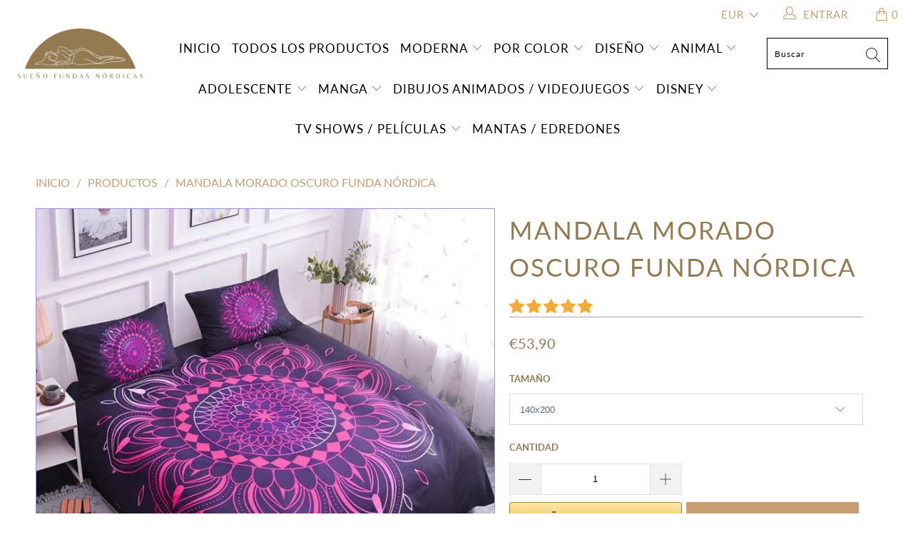

--- FILE ---
content_type: text/html; charset=utf-8
request_url: https://sueno-fundas-nordicas.es/products/funda-nordica-mandala-morado-oscuro
body_size: 36075
content:


 <!DOCTYPE html>
<html lang="es"> <head> <meta charset="utf-8"> <meta http-equiv="cleartype" content="on"> <meta name="robots" content="index,follow"> <!-- Global site tag (gtag.js) - Google Analytics -->
<script async src="https://www.googletagmanager.com/gtag/js?id=G-K79MM013B9"></script>
<script>
  window.dataLayer = window.dataLayer || [];
  function gtag(){dataLayer.push(arguments);}
  gtag('js', new Date());

  gtag('config', 'G-K79MM013B9');
</script> <meta name="p:domain_verify" content="941883097b2451da930a1400554b2557"/> <!-- Mobile Specific Metas --> <meta name="HandheldFriendly" content="True"> <meta name="MobileOptimized" content="320"> <meta name="viewport" content="width=device-width,initial-scale=1"> <meta name="theme-color" content="#ffffff"> <title>
      Mandala Morado Oscuro Funda Nórdica | Sueño Fundas Nórdicas</title> <link rel="preconnect dns-prefetch" href="https://fonts.shopifycdn.com" /> <link rel="preconnect dns-prefetch" href="https://cdn.shopify.com" /> <link rel="preconnect dns-prefetch" href="https://v.shopify.com" /> <link rel="preconnect dns-prefetch" href="https://cdn.shopifycloud.com" /> <link rel="preconnect dns-prefetch" href="https://productreviews.shopifycdn.com" /> <link rel="stylesheet" href="https://cdnjs.cloudflare.com/ajax/libs/fancybox/3.5.6/jquery.fancybox.css"> <!-- Stylesheets for Tapestro --> <link href="//sueno-fundas-nordicas.es/cdn/shop/t/2/assets/styles.scss.css?v=139697558638373795141706040776" rel="stylesheet" type="text/css" media="all" /> <script>
      window.lazySizesConfig = window.lazySizesConfig || {};

      lazySizesConfig.expand = 300;
      lazySizesConfig.loadHidden = false;

      /*! lazysizes - v4.1.4 */
      !function(a,b){var c=b(a,a.document);a.lazySizes=c,"object"==typeof module&&module.exports&&(module.exports=c)}(window,function(a,b){"use strict";if(b.getElementsByClassName){var c,d,e=b.documentElement,f=a.Date,g=a.HTMLPictureElement,h="addEventListener",i="getAttribute",j=a[h],k=a.setTimeout,l=a.requestAnimationFrame||k,m=a.requestIdleCallback,n=/^picture$/i,o=["load","error","lazyincluded","_lazyloaded"],p={},q=Array.prototype.forEach,r=function(a,b){return p[b]||(p[b]=new RegExp("(\\s|^)"+b+"(\\s|$)")),p[b].test(a[i]("class")||"")&&p[b]},s=function(a,b){r(a,b)||a.setAttribute("class",(a[i]("class")||"").trim()+" "+b)},t=function(a,b){var c;(c=r(a,b))&&a.setAttribute("class",(a[i]("class")||"").replace(c," "))},u=function(a,b,c){var d=c?h:"removeEventListener";c&&u(a,b),o.forEach(function(c){a[d](c,b)})},v=function(a,d,e,f,g){var h=b.createEvent("Event");return e||(e={}),e.instance=c,h.initEvent(d,!f,!g),h.detail=e,a.dispatchEvent(h),h},w=function(b,c){var e;!g&&(e=a.picturefill||d.pf)?(c&&c.src&&!b[i]("srcset")&&b.setAttribute("srcset",c.src),e({reevaluate:!0,elements:[b]})):c&&c.src&&(b.src=c.src)},x=function(a,b){return(getComputedStyle(a,null)||{})[b]},y=function(a,b,c){for(c=c||a.offsetWidth;c<d.minSize&&b&&!a._lazysizesWidth;)c=b.offsetWidth,b=b.parentNode;return c},z=function(){var a,c,d=[],e=[],f=d,g=function(){var b=f;for(f=d.length?e:d,a=!0,c=!1;b.length;)b.shift()();a=!1},h=function(d,e){a&&!e?d.apply(this,arguments):(f.push(d),c||(c=!0,(b.hidden?k:l)(g)))};return h._lsFlush=g,h}(),A=function(a,b){return b?function(){z(a)}:function(){var b=this,c=arguments;z(function(){a.apply(b,c)})}},B=function(a){var b,c=0,e=d.throttleDelay,g=d.ricTimeout,h=function(){b=!1,c=f.now(),a()},i=m&&g>49?function(){m(h,{timeout:g}),g!==d.ricTimeout&&(g=d.ricTimeout)}:A(function(){k(h)},!0);return function(a){var d;(a=a===!0)&&(g=33),b||(b=!0,d=e-(f.now()-c),0>d&&(d=0),a||9>d?i():k(i,d))}},C=function(a){var b,c,d=99,e=function(){b=null,a()},g=function(){var a=f.now()-c;d>a?k(g,d-a):(m||e)(e)};return function(){c=f.now(),b||(b=k(g,d))}};!function(){var b,c={lazyClass:"lazyload",loadedClass:"lazyloaded",loadingClass:"lazyloading",preloadClass:"lazypreload",errorClass:"lazyerror",autosizesClass:"lazyautosizes",srcAttr:"data-src",srcsetAttr:"data-srcset",sizesAttr:"data-sizes",minSize:40,customMedia:{},init:!0,expFactor:1.5,hFac:.8,loadMode:2,loadHidden:!0,ricTimeout:0,throttleDelay:125};d=a.lazySizesConfig||a.lazysizesConfig||{};for(b in c)b in d||(d[b]=c[b]);a.lazySizesConfig=d,k(function(){d.init&&F()})}();var D=function(){var g,l,m,o,p,y,D,F,G,H,I,J,K,L,M=/^img$/i,N=/^iframe$/i,O="onscroll"in a&&!/(gle|ing)bot/.test(navigator.userAgent),P=0,Q=0,R=0,S=-1,T=function(a){R--,a&&a.target&&u(a.target,T),(!a||0>R||!a.target)&&(R=0)},U=function(a,c){var d,f=a,g="hidden"==x(b.body,"visibility")||"hidden"!=x(a.parentNode,"visibility")&&"hidden"!=x(a,"visibility");for(F-=c,I+=c,G-=c,H+=c;g&&(f=f.offsetParent)&&f!=b.body&&f!=e;)g=(x(f,"opacity")||1)>0,g&&"visible"!=x(f,"overflow")&&(d=f.getBoundingClientRect(),g=H>d.left&&G<d.right&&I>d.top-1&&F<d.bottom+1);return g},V=function(){var a,f,h,j,k,m,n,p,q,r=c.elements;if((o=d.loadMode)&&8>R&&(a=r.length)){f=0,S++,null==K&&("expand"in d||(d.expand=e.clientHeight>500&&e.clientWidth>500?500:370),J=d.expand,K=J*d.expFactor),K>Q&&1>R&&S>2&&o>2&&!b.hidden?(Q=K,S=0):Q=o>1&&S>1&&6>R?J:P;for(;a>f;f++)if(r[f]&&!r[f]._lazyRace)if(O)if((p=r[f][i]("data-expand"))&&(m=1*p)||(m=Q),q!==m&&(y=innerWidth+m*L,D=innerHeight+m,n=-1*m,q=m),h=r[f].getBoundingClientRect(),(I=h.bottom)>=n&&(F=h.top)<=D&&(H=h.right)>=n*L&&(G=h.left)<=y&&(I||H||G||F)&&(d.loadHidden||"hidden"!=x(r[f],"visibility"))&&(l&&3>R&&!p&&(3>o||4>S)||U(r[f],m))){if(ba(r[f]),k=!0,R>9)break}else!k&&l&&!j&&4>R&&4>S&&o>2&&(g[0]||d.preloadAfterLoad)&&(g[0]||!p&&(I||H||G||F||"auto"!=r[f][i](d.sizesAttr)))&&(j=g[0]||r[f]);else ba(r[f]);j&&!k&&ba(j)}},W=B(V),X=function(a){s(a.target,d.loadedClass),t(a.target,d.loadingClass),u(a.target,Z),v(a.target,"lazyloaded")},Y=A(X),Z=function(a){Y({target:a.target})},$=function(a,b){try{a.contentWindow.location.replace(b)}catch(c){a.src=b}},_=function(a){var b,c=a[i](d.srcsetAttr);(b=d.customMedia[a[i]("data-media")||a[i]("media")])&&a.setAttribute("media",b),c&&a.setAttribute("srcset",c)},aa=A(function(a,b,c,e,f){var g,h,j,l,o,p;(o=v(a,"lazybeforeunveil",b)).defaultPrevented||(e&&(c?s(a,d.autosizesClass):a.setAttribute("sizes",e)),h=a[i](d.srcsetAttr),g=a[i](d.srcAttr),f&&(j=a.parentNode,l=j&&n.test(j.nodeName||"")),p=b.firesLoad||"src"in a&&(h||g||l),o={target:a},p&&(u(a,T,!0),clearTimeout(m),m=k(T,2500),s(a,d.loadingClass),u(a,Z,!0)),l&&q.call(j.getElementsByTagName("source"),_),h?a.setAttribute("srcset",h):g&&!l&&(N.test(a.nodeName)?$(a,g):a.src=g),f&&(h||l)&&w(a,{src:g})),a._lazyRace&&delete a._lazyRace,t(a,d.lazyClass),z(function(){(!p||a.complete&&a.naturalWidth>1)&&(p?T(o):R--,X(o))},!0)}),ba=function(a){var b,c=M.test(a.nodeName),e=c&&(a[i](d.sizesAttr)||a[i]("sizes")),f="auto"==e;(!f&&l||!c||!a[i]("src")&&!a.srcset||a.complete||r(a,d.errorClass)||!r(a,d.lazyClass))&&(b=v(a,"lazyunveilread").detail,f&&E.updateElem(a,!0,a.offsetWidth),a._lazyRace=!0,R++,aa(a,b,f,e,c))},ca=function(){if(!l){if(f.now()-p<999)return void k(ca,999);var a=C(function(){d.loadMode=3,W()});l=!0,d.loadMode=3,W(),j("scroll",function(){3==d.loadMode&&(d.loadMode=2),a()},!0)}};return{_:function(){p=f.now(),c.elements=b.getElementsByClassName(d.lazyClass),g=b.getElementsByClassName(d.lazyClass+" "+d.preloadClass),L=d.hFac,j("scroll",W,!0),j("resize",W,!0),a.MutationObserver?new MutationObserver(W).observe(e,{childList:!0,subtree:!0,attributes:!0}):(e[h]("DOMNodeInserted",W,!0),e[h]("DOMAttrModified",W,!0),setInterval(W,999)),j("hashchange",W,!0),["focus","mouseover","click","load","transitionend","animationend","webkitAnimationEnd"].forEach(function(a){b[h](a,W,!0)}),/d$|^c/.test(b.readyState)?ca():(j("load",ca),b[h]("DOMContentLoaded",W),k(ca,2e4)),c.elements.length?(V(),z._lsFlush()):W()},checkElems:W,unveil:ba}}(),E=function(){var a,c=A(function(a,b,c,d){var e,f,g;if(a._lazysizesWidth=d,d+="px",a.setAttribute("sizes",d),n.test(b.nodeName||""))for(e=b.getElementsByTagName("source"),f=0,g=e.length;g>f;f++)e[f].setAttribute("sizes",d);c.detail.dataAttr||w(a,c.detail)}),e=function(a,b,d){var e,f=a.parentNode;f&&(d=y(a,f,d),e=v(a,"lazybeforesizes",{width:d,dataAttr:!!b}),e.defaultPrevented||(d=e.detail.width,d&&d!==a._lazysizesWidth&&c(a,f,e,d)))},f=function(){var b,c=a.length;if(c)for(b=0;c>b;b++)e(a[b])},g=C(f);return{_:function(){a=b.getElementsByClassName(d.autosizesClass),j("resize",g)},checkElems:g,updateElem:e}}(),F=function(){F.i||(F.i=!0,E._(),D._())};return c={cfg:d,autoSizer:E,loader:D,init:F,uP:w,aC:s,rC:t,hC:r,fire:v,gW:y,rAF:z}}});

      /*! lazysizes - v4.1.4 */
      !function(a,b){var c=function(){b(a.lazySizes),a.removeEventListener("lazyunveilread",c,!0)};b=b.bind(null,a,a.document),"object"==typeof module&&module.exports?b(require("lazysizes")):a.lazySizes?c():a.addEventListener("lazyunveilread",c,!0)}(window,function(a,b,c){"use strict";function d(){this.ratioElems=b.getElementsByClassName("lazyaspectratio"),this._setupEvents(),this.processImages()}if(a.addEventListener){var e,f,g,h=Array.prototype.forEach,i=/^picture$/i,j="data-aspectratio",k="img["+j+"]",l=function(b){return a.matchMedia?(l=function(a){return!a||(matchMedia(a)||{}).matches})(b):a.Modernizr&&Modernizr.mq?!b||Modernizr.mq(b):!b},m=c.aC,n=c.rC,o=c.cfg;d.prototype={_setupEvents:function(){var a=this,c=function(b){b.naturalWidth<36?a.addAspectRatio(b,!0):a.removeAspectRatio(b,!0)},d=function(){a.processImages()};b.addEventListener("load",function(a){a.target.getAttribute&&a.target.getAttribute(j)&&c(a.target)},!0),addEventListener("resize",function(){var b,d=function(){h.call(a.ratioElems,c)};return function(){clearTimeout(b),b=setTimeout(d,99)}}()),b.addEventListener("DOMContentLoaded",d),addEventListener("load",d)},processImages:function(a){var c,d;a||(a=b),c="length"in a&&!a.nodeName?a:a.querySelectorAll(k);for(d=0;d<c.length;d++)c[d].naturalWidth>36?this.removeAspectRatio(c[d]):this.addAspectRatio(c[d])},getSelectedRatio:function(a){var b,c,d,e,f,g=a.parentNode;if(g&&i.test(g.nodeName||""))for(d=g.getElementsByTagName("source"),b=0,c=d.length;c>b;b++)if(e=d[b].getAttribute("data-media")||d[b].getAttribute("media"),o.customMedia[e]&&(e=o.customMedia[e]),l(e)){f=d[b].getAttribute(j);break}return f||a.getAttribute(j)||""},parseRatio:function(){var a=/^\s*([+\d\.]+)(\s*[\/x]\s*([+\d\.]+))?\s*$/,b={};return function(c){var d;return!b[c]&&(d=c.match(a))&&(d[3]?b[c]=d[1]/d[3]:b[c]=1*d[1]),b[c]}}(),addAspectRatio:function(b,c){var d,e=b.offsetWidth,f=b.offsetHeight;return c||m(b,"lazyaspectratio"),36>e&&0>=f?void((e||f&&a.console)&&console.log("Define width or height of image, so we can calculate the other dimension")):(d=this.getSelectedRatio(b),d=this.parseRatio(d),void(d&&(e?b.style.height=e/d+"px":b.style.width=f*d+"px")))},removeAspectRatio:function(a){n(a,"lazyaspectratio"),a.style.height="",a.style.width="",a.removeAttribute(j)}},f=function(){g=a.jQuery||a.Zepto||a.shoestring||a.$,g&&g.fn&&!g.fn.imageRatio&&g.fn.filter&&g.fn.add&&g.fn.find?g.fn.imageRatio=function(){return e.processImages(this.find(k).add(this.filter(k))),this}:g=!1},f(),setTimeout(f),e=new d,a.imageRatio=e,"object"==typeof module&&module.exports?module.exports=e:"function"==typeof define&&define.amd&&define(e)}});

        /*! lazysizes - v4.1.5 */
        !function(a,b){var c=function(){b(a.lazySizes),a.removeEventListener("lazyunveilread",c,!0)};b=b.bind(null,a,a.document),"object"==typeof module&&module.exports?b(require("lazysizes")):a.lazySizes?c():a.addEventListener("lazyunveilread",c,!0)}(window,function(a,b,c){"use strict";if(a.addEventListener){var d=/\s+/g,e=/\s*\|\s+|\s+\|\s*/g,f=/^(.+?)(?:\s+\[\s*(.+?)\s*\])(?:\s+\[\s*(.+?)\s*\])?$/,g=/^\s*\(*\s*type\s*:\s*(.+?)\s*\)*\s*$/,h=/\(|\)|'/,i={contain:1,cover:1},j=function(a){var b=c.gW(a,a.parentNode);return(!a._lazysizesWidth||b>a._lazysizesWidth)&&(a._lazysizesWidth=b),a._lazysizesWidth},k=function(a){var b;return b=(getComputedStyle(a)||{getPropertyValue:function(){}}).getPropertyValue("background-size"),!i[b]&&i[a.style.backgroundSize]&&(b=a.style.backgroundSize),b},l=function(a,b){if(b){var c=b.match(g);c&&c[1]?a.setAttribute("type",c[1]):a.setAttribute("media",lazySizesConfig.customMedia[b]||b)}},m=function(a,c,g){var h=b.createElement("picture"),i=c.getAttribute(lazySizesConfig.sizesAttr),j=c.getAttribute("data-ratio"),k=c.getAttribute("data-optimumx");c._lazybgset&&c._lazybgset.parentNode==c&&c.removeChild(c._lazybgset),Object.defineProperty(g,"_lazybgset",{value:c,writable:!0}),Object.defineProperty(c,"_lazybgset",{value:h,writable:!0}),a=a.replace(d," ").split(e),h.style.display="none",g.className=lazySizesConfig.lazyClass,1!=a.length||i||(i="auto"),a.forEach(function(a){var c,d=b.createElement("source");i&&"auto"!=i&&d.setAttribute("sizes",i),(c=a.match(f))?(d.setAttribute(lazySizesConfig.srcsetAttr,c[1]),l(d,c[2]),l(d,c[3])):d.setAttribute(lazySizesConfig.srcsetAttr,a),h.appendChild(d)}),i&&(g.setAttribute(lazySizesConfig.sizesAttr,i),c.removeAttribute(lazySizesConfig.sizesAttr),c.removeAttribute("sizes")),k&&g.setAttribute("data-optimumx",k),j&&g.setAttribute("data-ratio",j),h.appendChild(g),c.appendChild(h)},n=function(a){if(a.target._lazybgset){var b=a.target,d=b._lazybgset,e=b.currentSrc||b.src;if(e){var f=c.fire(d,"bgsetproxy",{src:e,useSrc:h.test(e)?JSON.stringify(e):e});f.defaultPrevented||(d.style.backgroundImage="url("+f.detail.useSrc+")")}b._lazybgsetLoading&&(c.fire(d,"_lazyloaded",{},!1,!0),delete b._lazybgsetLoading)}};addEventListener("lazybeforeunveil",function(a){var d,e,f;!a.defaultPrevented&&(d=a.target.getAttribute("data-bgset"))&&(f=a.target,e=b.createElement("img"),e.alt="",e._lazybgsetLoading=!0,a.detail.firesLoad=!0,m(d,f,e),setTimeout(function(){c.loader.unveil(e),c.rAF(function(){c.fire(e,"_lazyloaded",{},!0,!0),e.complete&&n({target:e})})}))}),b.addEventListener("load",n,!0),a.addEventListener("lazybeforesizes",function(a){if(a.detail.instance==c&&a.target._lazybgset&&a.detail.dataAttr){var b=a.target._lazybgset,d=k(b);i[d]&&(a.target._lazysizesParentFit=d,c.rAF(function(){a.target.setAttribute("data-parent-fit",d),a.target._lazysizesParentFit&&delete a.target._lazysizesParentFit}))}},!0),b.documentElement.addEventListener("lazybeforesizes",function(a){!a.defaultPrevented&&a.target._lazybgset&&a.detail.instance==c&&(a.detail.width=j(a.target._lazybgset))})}});</script> <script>
      
Shopify = window.Shopify || {};Shopify.theme_settings = {};Shopify.theme_settings.display_tos_checkbox = false;Shopify.theme_settings.go_to_checkout = true;Shopify.theme_settings.cart_action = "ajax";Shopify.theme_settings.collection_swatches = false;Shopify.theme_settings.collection_secondary_image = false;Shopify.theme_settings.show_multiple_currencies = true;Shopify.theme_settings.display_inventory_left = false;Shopify.theme_settings.inventory_threshold = 10;Shopify.theme_settings.limit_quantity = false;Shopify.theme_settings.menu_position = null;Shopify.theme_settings.newsletter_popup = false;Shopify.theme_settings.newsletter_popup_days = 0;Shopify.theme_settings.newsletter_popup_mobile = false;Shopify.theme_settings.newsletter_popup_seconds = 0;Shopify.theme_settings.pagination_type = "basic_pagination";Shopify.theme_settings.search_pagination_type = "load_more";Shopify.theme_settings.enable_shopify_review_comments = true;Shopify.theme_settings.enable_shopify_collection_badges = true;Shopify.theme_settings.quick_shop_thumbnail_position = "bottom-thumbnails";Shopify.theme_settings.product_form_style = "dropdown";Shopify.theme_settings.sale_banner_enabled = true;Shopify.theme_settings.display_savings = false;Shopify.theme_settings.display_sold_out_price = false;Shopify.theme_settings.sold_out_text = "Sold out";Shopify.theme_settings.free_text = "Free";Shopify.theme_settings.search_option = "everything";Shopify.theme_settings.search_items_to_display = 5;Shopify.theme_settings.enable_autocomplete = true;Shopify.theme_settings.page_dots_enabled = false;Shopify.theme_settings.slideshow_arrow_size = "light";Shopify.theme_settings.quick_shop_enabled = false;Shopify.translation =Shopify.translation || {};Shopify.translation.agree_to_terms_warning = "Usted debe estar de acuerdo con los términos y condiciones de pago y envío.";Shopify.translation.one_item_left = "artículo queda";Shopify.translation.items_left_text = "artículos quedan";Shopify.translation.cart_savings_text = "Ahorras";Shopify.translation.cart_discount_text = "Descuento";Shopify.translation.cart_subtotal_text = "Subtotal";Shopify.translation.cart_remove_text = "Eliminar";Shopify.translation.newsletter_success_text = "¡Gracias por unirte a nuestra lista de correo!";Shopify.translation.notify_email = "Introduce tu dirección de correo electrónico...";Shopify.translation.notify_email_value = "Translation missing: es.contact.fields.email";Shopify.translation.notify_email_send = "Enviar";Shopify.translation.notify_message_first = "Por favor, notifícame cuando ";Shopify.translation.notify_message_last = " esté disponible - ";Shopify.translation.notify_success_text = "¡Gracias! ¡Te avisaremos cuando el producto esté disponible!";Shopify.translation.add_to_cart = "Añadir a la cesta";Shopify.translation.coming_soon_text = "Próximamente";Shopify.translation.sold_out_text = "Vendido";Shopify.translation.sale_text = "Rebajado";Shopify.translation.savings_text = "Ahorras";Shopify.translation.free_price_text = "Translation missing: es.settings.free_price_text";Shopify.translation.from_text = "de";Shopify.translation.new_text = "Nuevo";Shopify.translation.pre_order_text = "Hacer un pedido";Shopify.translation.unavailable_text = "No disponible";Shopify.translation.all_results = "Ver todos los resultados";</script> <meta name="description" content="Sumérgete en la elegancia artística con nuestra funda nórdica Mandala malva oscuro. Disfrute del lujo de un dormitorio relajante gracias a sus motivos florales." /> <link rel="shortcut icon" type="image/x-icon" href="//sueno-fundas-nordicas.es/cdn/shop/files/favicon_Housse_De_Reve_180x180.png?v=1690116350"> <link rel="apple-touch-icon" href="//sueno-fundas-nordicas.es/cdn/shop/files/favicon_Housse_De_Reve_180x180.png?v=1690116350"/> <link rel="apple-touch-icon" sizes="57x57" href="//sueno-fundas-nordicas.es/cdn/shop/files/favicon_Housse_De_Reve_57x57.png?v=1690116350"/> <link rel="apple-touch-icon" sizes="60x60" href="//sueno-fundas-nordicas.es/cdn/shop/files/favicon_Housse_De_Reve_60x60.png?v=1690116350"/> <link rel="apple-touch-icon" sizes="72x72" href="//sueno-fundas-nordicas.es/cdn/shop/files/favicon_Housse_De_Reve_72x72.png?v=1690116350"/> <link rel="apple-touch-icon" sizes="76x76" href="//sueno-fundas-nordicas.es/cdn/shop/files/favicon_Housse_De_Reve_76x76.png?v=1690116350"/> <link rel="apple-touch-icon" sizes="114x114" href="//sueno-fundas-nordicas.es/cdn/shop/files/favicon_Housse_De_Reve_114x114.png?v=1690116350"/> <link rel="apple-touch-icon" sizes="180x180" href="//sueno-fundas-nordicas.es/cdn/shop/files/favicon_Housse_De_Reve_180x180.png?v=1690116350"/> <link rel="apple-touch-icon" sizes="228x228" href="//sueno-fundas-nordicas.es/cdn/shop/files/favicon_Housse_De_Reve_228x228.png?v=1690116350"/>
    
  
    
<link rel="canonical" href="https://sueno-fundas-nordicas.es/products/funda-nordica-mandala-morado-oscuro" /> <script>window.performance && window.performance.mark && window.performance.mark('shopify.content_for_header.start');</script><meta id="shopify-digital-wallet" name="shopify-digital-wallet" content="/76770640206/digital_wallets/dialog">
<link rel="alternate" type="application/json+oembed" href="https://sueno-fundas-nordicas.es/products/funda-nordica-mandala-morado-oscuro.oembed">
<script async="async" src="/checkouts/internal/preloads.js?locale=es-BE"></script>
<script id="shopify-features" type="application/json">{"accessToken":"c091caaa251feab713bcfcfdc7a7a291","betas":["rich-media-storefront-analytics"],"domain":"sueno-fundas-nordicas.es","predictiveSearch":true,"shopId":76770640206,"locale":"es"}</script>
<script>var Shopify = Shopify || {};
Shopify.shop = "d4f787.myshopify.com";
Shopify.locale = "es";
Shopify.currency = {"active":"EUR","rate":"1.0"};
Shopify.country = "BE";
Shopify.theme = {"name":"sueno-fundas-nordicas.es","id":151213146446,"schema_name":"Tapestro","schema_version":"1.0.0","theme_store_id":null,"role":"main"};
Shopify.theme.handle = "null";
Shopify.theme.style = {"id":null,"handle":null};
Shopify.cdnHost = "sueno-fundas-nordicas.es/cdn";
Shopify.routes = Shopify.routes || {};
Shopify.routes.root = "/";</script>
<script type="module">!function(o){(o.Shopify=o.Shopify||{}).modules=!0}(window);</script>
<script>!function(o){function n(){var o=[];function n(){o.push(Array.prototype.slice.apply(arguments))}return n.q=o,n}var t=o.Shopify=o.Shopify||{};t.loadFeatures=n(),t.autoloadFeatures=n()}(window);</script>
<script id="shop-js-analytics" type="application/json">{"pageType":"product"}</script>
<script defer="defer" async type="module" src="//sueno-fundas-nordicas.es/cdn/shopifycloud/shop-js/modules/v2/client.init-shop-cart-sync_DaR8I8JV.es.esm.js"></script>
<script defer="defer" async type="module" src="//sueno-fundas-nordicas.es/cdn/shopifycloud/shop-js/modules/v2/chunk.common_CvUpgQgQ.esm.js"></script>
<script type="module">
  await import("//sueno-fundas-nordicas.es/cdn/shopifycloud/shop-js/modules/v2/client.init-shop-cart-sync_DaR8I8JV.es.esm.js");
await import("//sueno-fundas-nordicas.es/cdn/shopifycloud/shop-js/modules/v2/chunk.common_CvUpgQgQ.esm.js");

  window.Shopify.SignInWithShop?.initShopCartSync?.({"fedCMEnabled":true,"windoidEnabled":true});

</script>
<script id="__st">var __st={"a":76770640206,"offset":3600,"reqid":"e121574c-54b6-4561-b431-99d0d0264dee-1764807850","pageurl":"sueno-fundas-nordicas.es\/products\/funda-nordica-mandala-morado-oscuro","u":"3ff36bbfb7cb","p":"product","rtyp":"product","rid":8463134818638};</script>
<script>window.ShopifyPaypalV4VisibilityTracking = true;</script>
<script id="captcha-bootstrap">!function(){'use strict';const t='contact',e='account',n='new_comment',o=[[t,t],['blogs',n],['comments',n],[t,'customer']],c=[[e,'customer_login'],[e,'guest_login'],[e,'recover_customer_password'],[e,'create_customer']],r=t=>t.map((([t,e])=>`form[action*='/${t}']:not([data-nocaptcha='true']) input[name='form_type'][value='${e}']`)).join(','),a=t=>()=>t?[...document.querySelectorAll(t)].map((t=>t.form)):[];function s(){const t=[...o],e=r(t);return a(e)}const i='password',u='form_key',d=['recaptcha-v3-token','g-recaptcha-response','h-captcha-response',i],f=()=>{try{return window.sessionStorage}catch{return}},m='__shopify_v',_=t=>t.elements[u];function p(t,e,n=!1){try{const o=window.sessionStorage,c=JSON.parse(o.getItem(e)),{data:r}=function(t){const{data:e,action:n}=t;return t[m]||n?{data:e,action:n}:{data:t,action:n}}(c);for(const[e,n]of Object.entries(r))t.elements[e]&&(t.elements[e].value=n);n&&o.removeItem(e)}catch(o){console.error('form repopulation failed',{error:o})}}const l='form_type',E='cptcha';function T(t){t.dataset[E]=!0}const w=window,h=w.document,L='Shopify',v='ce_forms',y='captcha';let A=!1;((t,e)=>{const n=(g='f06e6c50-85a8-45c8-87d0-21a2b65856fe',I='https://cdn.shopify.com/shopifycloud/storefront-forms-hcaptcha/ce_storefront_forms_captcha_hcaptcha.v1.5.2.iife.js',D={infoText:'Protegido por hCaptcha',privacyText:'Privacidad',termsText:'Términos'},(t,e,n)=>{const o=w[L][v],c=o.bindForm;if(c)return c(t,g,e,D).then(n);var r;o.q.push([[t,g,e,D],n]),r=I,A||(h.body.append(Object.assign(h.createElement('script'),{id:'captcha-provider',async:!0,src:r})),A=!0)});var g,I,D;w[L]=w[L]||{},w[L][v]=w[L][v]||{},w[L][v].q=[],w[L][y]=w[L][y]||{},w[L][y].protect=function(t,e){n(t,void 0,e),T(t)},Object.freeze(w[L][y]),function(t,e,n,w,h,L){const[v,y,A,g]=function(t,e,n){const i=e?o:[],u=t?c:[],d=[...i,...u],f=r(d),m=r(i),_=r(d.filter((([t,e])=>n.includes(e))));return[a(f),a(m),a(_),s()]}(w,h,L),I=t=>{const e=t.target;return e instanceof HTMLFormElement?e:e&&e.form},D=t=>v().includes(t);t.addEventListener('submit',(t=>{const e=I(t);if(!e)return;const n=D(e)&&!e.dataset.hcaptchaBound&&!e.dataset.recaptchaBound,o=_(e),c=g().includes(e)&&(!o||!o.value);(n||c)&&t.preventDefault(),c&&!n&&(function(t){try{if(!f())return;!function(t){const e=f();if(!e)return;const n=_(t);if(!n)return;const o=n.value;o&&e.removeItem(o)}(t);const e=Array.from(Array(32),(()=>Math.random().toString(36)[2])).join('');!function(t,e){_(t)||t.append(Object.assign(document.createElement('input'),{type:'hidden',name:u})),t.elements[u].value=e}(t,e),function(t,e){const n=f();if(!n)return;const o=[...t.querySelectorAll(`input[type='${i}']`)].map((({name:t})=>t)),c=[...d,...o],r={};for(const[a,s]of new FormData(t).entries())c.includes(a)||(r[a]=s);n.setItem(e,JSON.stringify({[m]:1,action:t.action,data:r}))}(t,e)}catch(e){console.error('failed to persist form',e)}}(e),e.submit())}));const S=(t,e)=>{t&&!t.dataset[E]&&(n(t,e.some((e=>e===t))),T(t))};for(const o of['focusin','change'])t.addEventListener(o,(t=>{const e=I(t);D(e)&&S(e,y())}));const B=e.get('form_key'),M=e.get(l),P=B&&M;t.addEventListener('DOMContentLoaded',(()=>{const t=y();if(P)for(const e of t)e.elements[l].value===M&&p(e,B);[...new Set([...A(),...v().filter((t=>'true'===t.dataset.shopifyCaptcha))])].forEach((e=>S(e,t)))}))}(h,new URLSearchParams(w.location.search),n,t,e,['guest_login'])})(!0,!0)}();</script>
<script integrity="sha256-52AcMU7V7pcBOXWImdc/TAGTFKeNjmkeM1Pvks/DTgc=" data-source-attribution="shopify.loadfeatures" defer="defer" src="//sueno-fundas-nordicas.es/cdn/shopifycloud/storefront/assets/storefront/load_feature-81c60534.js" crossorigin="anonymous"></script>
<script data-source-attribution="shopify.dynamic_checkout.dynamic.init">var Shopify=Shopify||{};Shopify.PaymentButton=Shopify.PaymentButton||{isStorefrontPortableWallets:!0,init:function(){window.Shopify.PaymentButton.init=function(){};var t=document.createElement("script");t.src="https://sueno-fundas-nordicas.es/cdn/shopifycloud/portable-wallets/latest/portable-wallets.es.js",t.type="module",document.head.appendChild(t)}};
</script>
<script data-source-attribution="shopify.dynamic_checkout.buyer_consent">
  function portableWalletsHideBuyerConsent(e){var t=document.getElementById("shopify-buyer-consent"),n=document.getElementById("shopify-subscription-policy-button");t&&n&&(t.classList.add("hidden"),t.setAttribute("aria-hidden","true"),n.removeEventListener("click",e))}function portableWalletsShowBuyerConsent(e){var t=document.getElementById("shopify-buyer-consent"),n=document.getElementById("shopify-subscription-policy-button");t&&n&&(t.classList.remove("hidden"),t.removeAttribute("aria-hidden"),n.addEventListener("click",e))}window.Shopify?.PaymentButton&&(window.Shopify.PaymentButton.hideBuyerConsent=portableWalletsHideBuyerConsent,window.Shopify.PaymentButton.showBuyerConsent=portableWalletsShowBuyerConsent);
</script>
<script>
  function portableWalletsCleanup(e){e&&e.src&&console.error("Failed to load portable wallets script "+e.src);var t=document.querySelectorAll("shopify-accelerated-checkout .shopify-payment-button__skeleton, shopify-accelerated-checkout-cart .wallet-cart-button__skeleton"),e=document.getElementById("shopify-buyer-consent");for(let e=0;e<t.length;e++)t[e].remove();e&&e.remove()}function portableWalletsNotLoadedAsModule(e){e instanceof ErrorEvent&&"string"==typeof e.message&&e.message.includes("import.meta")&&"string"==typeof e.filename&&e.filename.includes("portable-wallets")&&(window.removeEventListener("error",portableWalletsNotLoadedAsModule),window.Shopify.PaymentButton.failedToLoad=e,"loading"===document.readyState?document.addEventListener("DOMContentLoaded",window.Shopify.PaymentButton.init):window.Shopify.PaymentButton.init())}window.addEventListener("error",portableWalletsNotLoadedAsModule);
</script>

<script type="module" src="https://sueno-fundas-nordicas.es/cdn/shopifycloud/portable-wallets/latest/portable-wallets.es.js" onError="portableWalletsCleanup(this)" crossorigin="anonymous"></script>
<script nomodule>
  document.addEventListener("DOMContentLoaded", portableWalletsCleanup);
</script>

<link id="shopify-accelerated-checkout-styles" rel="stylesheet" media="screen" href="https://sueno-fundas-nordicas.es/cdn/shopifycloud/portable-wallets/latest/accelerated-checkout-backwards-compat.css" crossorigin="anonymous">
<style id="shopify-accelerated-checkout-cart">
        #shopify-buyer-consent {
  margin-top: 1em;
  display: inline-block;
  width: 100%;
}

#shopify-buyer-consent.hidden {
  display: none;
}

#shopify-subscription-policy-button {
  background: none;
  border: none;
  padding: 0;
  text-decoration: underline;
  font-size: inherit;
  cursor: pointer;
}

#shopify-subscription-policy-button::before {
  box-shadow: none;
}

      </style>

<script>window.performance && window.performance.mark && window.performance.mark('shopify.content_for_header.end');</script>

    

<meta name="author" content="Sueño Fundas Nórdicas">
<meta property="og:url" content="https://sueno-fundas-nordicas.es/products/funda-nordica-mandala-morado-oscuro">
<meta property="og:site_name" content="Sueño Fundas Nórdicas"> <meta property="og:type" content="product"> <meta property="og:title" content="Mandala Morado Oscuro Funda Nórdica"> <meta property="og:image" content="https://sueno-fundas-nordicas.es/cdn/shop/products/Housse-de-Couette-Mandala-Mauve-Fonce_600x.jpg?v=1690151062"> <meta property="og:image:secure_url" content="https://sueno-fundas-nordicas.es/cdn/shop/products/Housse-de-Couette-Mandala-Mauve-Fonce_600x.jpg?v=1690151062"> <meta property="og:image:width" content="700"> <meta property="og:image:height" content="700"> <meta property="product:price:amount" content="53,90"> <meta property="product:price:currency" content="EUR"> <meta property="og:description" content="Sumérgete en la elegancia artística con nuestra funda nórdica Mandala malva oscuro. Disfrute del lujo de un dormitorio relajante gracias a sus motivos florales.">




<meta name="twitter:card" content="summary"> <meta name="twitter:title" content="Mandala Morado Oscuro Funda Nórdica"> <meta name="twitter:description" content="Transforma tu dormitorio en un santuario de serenidad con nuestra funda nórdica mandala malva oscuro. Cuidadosamente elaborada, esta funda nórdica agrega un toque artístico y relajante a su espacio de descanso. Déjate hechizar por el hermoso mandala malva oscuro que evoca elegancia y armonía. Elegancia floral Sumérgete en un océano de belleza floral con nuestra funda nórdica de mandala malva oscuro. Los diseños de mandalas florales delicados e intrincados, inspirados en el arte tradicional, evocan una sensación de refinamiento y sofisticación. Cada pétalo y cada línea están meticulosamente elaborados para crear una sinfonía visual que despierte tus sentidos. Regálate el lujo de un dormitorio que derrocha frescura y elegancia con esta funda nórdica única. Suavidad y comodidad Envuélvete en suavidad y comodidad con nuestra funda nórdica Mandala Morado Oscuro. Hecha de fibras de primera calidad, esta funda nórdica te brinda"> <meta name="twitter:image" content="https://sueno-fundas-nordicas.es/cdn/shop/products/Housse-de-Couette-Mandala-Mauve-Fonce_240x.jpg?v=1690151062"> <meta name="twitter:image:width" content="240"> <meta name="twitter:image:height" content="240"> <meta name="twitter:image:alt" content="Mandala Morado Oscuro Funda Nórdica"> <script>
        window.zoorixCartData = {
          currency: "EUR",
          currency_symbol: "€",
          
          original_total_price: 0,
          total_discount: 0,
          item_count: 0,
          items: [
              
          ]
       	  
        }
</script> <script>
    
      
    window.ufeStore = {
      collections: [604710895950,604711911758,604707258702],
      tags: 'Mandala,Mauve,Polyester'.split(','),
      selectedVariantId: 46894327890254,
      moneyFormat: "€{{amount_with_comma_separator}}",
      moneyFormatWithCurrency: "€{{amount_with_comma_separator}} EUR",
      currency: "EUR",
      customerId: null,
      productAvailable: true,
      productMapping: []
    }
    
    
      window.ufeStore.cartTotal = 0;
      
    
    
    
    window.isUfeInstalled = false;
    function ufeScriptLoader(scriptUrl) {
        var element = document.createElement('script');
        element.src = scriptUrl;
        element.type = 'text/javascript';
        document.getElementsByTagName('head')[0].appendChild(element);
    }
    if(window.isUfeInstalled) console.log('%c UFE: Funnel Engines ⚡️ Full Throttle  🦾😎!', 'font-weight: bold; letter-spacing: 2px; font-family: system-ui, -apple-system, BlinkMacSystemFont, "Segoe UI", "Roboto", "Oxygen", "Ubuntu", Arial, sans-serif;font-size: 20px;color: rgb(25, 124, 255); text-shadow: 2px 2px 0 rgb(62, 246, 255)');
    if(!('noModule' in HTMLScriptElement.prototype) && window.isUfeInstalled) {
        ufeScriptLoader('https://ufe.helixo.co/scripts/sdk.es5.min.js');
        console.log('UFE: ES5 Script Loading');
    }</script>
    
    
      
<!-- Start of Judge.me Core -->
<link rel="dns-prefetch" href="https://cdn.judge.me/">
<script data-cfasync='false' class='jdgm-settings-script'>window.jdgmSettings={"pagination":5,"disable_web_reviews":false,"badge_no_review_text":"Soyez le premier à donner votre avis ...","badge_n_reviews_text":"{{ n }} reseña/reseñas","badge_star_color":"#f4ac36","hide_badge_preview_if_no_reviews":true,"badge_hide_text":false,"enforce_center_preview_badge":false,"widget_title":"Reseñas de Clientes","widget_open_form_text":"Escribir una reseña","widget_close_form_text":"Cancelar reseña","widget_refresh_page_text":"Actualizar página","widget_summary_text":"Basado en {{ number_of_reviews }} reseña/reseñas","widget_no_review_text":"Sin reseñas","widget_name_field_text":"Nombre","widget_verified_name_field_text":"Nombre verificado (público)","widget_name_placeholder_text":"Ingrese su nombre (público)","widget_required_field_error_text":"Este campo es obligatorio.","widget_email_field_text":"Correo electrónico","widget_verified_email_field_text":"Correo electrónico verificado (privado, no puede ser editado)","widget_email_placeholder_text":"Ingrese su correo electrónico (privado)","widget_email_field_error_text":"Por favor ingrese un correo electrónico válido","widget_rating_field_text":"Calificación","widget_review_title_field_text":"Título de la Reseña","widget_review_title_placeholder_text":"Dele un título a su reseña","widget_review_body_field_text":"Reseña","widget_review_body_placeholder_text":"Escriba sus comentarios aquí","widget_pictures_field_text":"Imagen/Video (opcional)","widget_submit_review_text":"Enviar Reseña","widget_submit_verified_review_text":"Enviar reseña verificada","widget_submit_success_msg_with_auto_publish":"¡Gracias! Por favor actualice la página en unos momentos para ver su reseña. Puede eliminar o editar su reseña iniciando sesión en \u003ca href='https://judge.me/login' target='_blank' rel='nofollow noopener'\u003eJudge.me\u003c/a\u003e","widget_submit_success_msg_no_auto_publish":"¡Gracias! Su reseña será publicada apenas sea aprobada por el admin de la tienda. Puede eliminar o editar su reseña iniciando sesión en \u003ca href='https://judge.me/login' target='_blank' rel='nofollow noopener'\u003eJudge.me\u003c/a\u003e","widget_show_default_reviews_out_of_total_text":"Mostrando {{ n_reviews_shown }} de {{ n_reviews }} reseñas.","widget_show_all_link_text":"Mostrar todo","widget_show_less_link_text":"Mostrar menos","widget_author_said_text":"{{ reviewer_name }} dijo:","widget_days_text":"Hace {{ n }} día/días","widget_weeks_text":"Hace {{ n }} semana/semanas","widget_months_text":"Hace {{ n }} mes/meses","widget_years_text":"Hace {{ n }} año/años","widget_yesterday_text":"Ayer","widget_today_text":"Hoy","widget_replied_text":"\u003e\u003e {{ shop_name }} respondió:","widget_read_more_text":"Leer más","widget_rating_filter_see_all_text":"Ver todas las reseñas","widget_sorting_most_recent_text":"Más Recientes","widget_sorting_highest_rating_text":"Mejor Rating","widget_sorting_lowest_rating_text":"Peor Rating","widget_sorting_with_pictures_text":"Sólo Fotos","widget_sorting_most_helpful_text":"Más Útiles","widget_open_question_form_text":"Hacer una pregunta","widget_reviews_subtab_text":"Reseñas","widget_questions_subtab_text":"Preguntas","widget_question_label_text":"Pregunta","widget_answer_label_text":"Respuesta","widget_question_placeholder_text":"Escriba su pregunta aquí","widget_submit_question_text":"Enviar pregunta","widget_question_submit_success_text":"¡Gracias por su pregunta! Le notificaremos una vez haya sido contestada.","widget_star_color":"#f4ac36","verified_badge_text":"Verificada","verified_badge_placement":"left-of-reviewer-name","widget_hide_border":false,"widget_social_share":false,"all_reviews_include_out_of_store_products":true,"all_reviews_out_of_store_text":"(fuera de tienda)","all_reviews_product_name_prefix_text":"sobre","enable_review_pictures":true,"widget_product_reviews_subtab_text":"Reseñas de Producto","widget_shop_reviews_subtab_text":"Reseñas de Tienda","widget_write_a_store_review_text":"Escribir una reseña de la tienda","widget_other_languages_heading":"Reseñas en Otros Idiomas","widget_sorting_pictures_first_text":"Fotos Primero","floating_tab_button_name":"★ Reseñas","floating_tab_title":"Deje que los clientes hablen por nosotros","floating_tab_url":"","floating_tab_url_enabled":false,"all_reviews_text_badge_text":"Nuestros clientes nos dieron {{ shop.metafields.judgeme.all_reviews_rating | round: 1 }}/5 basado en {{ shop.metafields.judgeme.all_reviews_count }} reseñas.","all_reviews_text_badge_text_branded_style":"{{ shop.metafields.judgeme.all_reviews_rating | round: 1 }} de 5 estrellas según {{ shop.metafields.judgeme.all_reviews_count }} reseñas","is_all_reviews_text_badge_a_link":true,"show_stars_for_all_reviews_text_badge":true,"all_reviews_text_badge_url":"/pages/resenas","featured_carousel_title":"Ce Que Nos Clients Pensent De Nous ...","featured_carousel_count_text":"Sur base de {{ n }} avis","featured_carousel_url":"https://cravate-gentleman.com/pages/reviews","featured_carousel_height":240,"featured_carousel_arrow_color":"#000042","verified_count_badge_style":"branded","is_verified_count_badge_a_link":true,"verified_count_badge_url":"https://cravate-gentleman.com/pages/avis","widget_star_use_custom_color":true,"picture_reminder_submit_button":"Subir fotos","enable_review_videos":true,"widget_sorting_videos_first_text":"Videos Primero","widget_review_pending_text":"Pendiente","featured_carousel_items_for_large_screen":4,"remove_microdata_snippet":true,"preview_badge_no_question_text":"Sin preguntas","preview_badge_n_question_text":"{{ number_of_questions }} pregunta/preguntas","widget_search_bar_placeholder":"Buscar reseñas","widget_sorting_verified_only_text":"Sólo verificadas","featured_carousel_theme":"focused","featured_carousel_show_date":false,"featured_carousel_verified_badge_enable":true,"featured_carousel_more_reviews_button_text":"Read more reviews","featured_carousel_view_product_button_text":"Ver el producto","all_reviews_page_load_more_text":"Cargar más reseñas","widget_advanced_speed_features":5,"widget_public_name_text":"mostrado públicamente como","default_reviewer_name_has_non_latin":true,"widget_reviewer_anonymous":"Anónimo","medals_widget_title":"Médailles d'Avis Judge.me","widget_invalid_yt_video_url_error_text":"No es una URL de video de YouTube","widget_max_length_field_error_text":"Introduzca no más de {0} caracteres.","widget_verified_by_shop_text":"Verificado por Shop","widget_ugc_title":"Fait par nous, partagé par vous","widget_ugc_subtitle":"Taguez-nous pour voir votre photo apparaître sur notre page","widget_ugc_primary_button_text":"Acheter maintenant","widget_ugc_secondary_button_text":"Charger plus","widget_ugc_reviews_button_text":"Voir les avis","widget_summary_average_rating_text":"{{ average_rating }} de 5","widget_media_grid_title":"Fotos y videos de clientes","widget_media_grid_see_more_text":"Ver más","widget_verified_by_judgeme_text":"Verificado por Judge.me","widget_verified_by_judgeme_text_in_store_medals":"Verified by Judge.me","widget_media_field_exceed_quantity_message":"Lo sentimos, solo podemos aceptar {{ max_media }} para una revisión.","widget_media_field_exceed_limit_message":"{{ file_name }} es demasiado grande, seleccione {{ media_type }} menos de {{ size_limit }}MB.","widget_review_submitted_text":"¡Reseña enviada!","widget_question_submitted_text":"¡Pregunta enviada!","widget_close_form_text_question":"Cancelar","widget_write_your_answer_here_text":"Escribe tu respuesta aquí","widget_enabled_branded_link":true,"widget_show_collected_by_judgeme":false,"widget_collected_by_judgeme_text":"recogidos por Judge.me","widget_load_more_text":"Carga más","widget_full_review_text":"Revision completa","widget_read_more_reviews_text":"Leer más reseñas","widget_read_questions_text":"Leer preguntas","widget_questions_and_answers_text":"preguntas y respuestas","widget_verified_by_text":"Verificada por","widget_number_of_reviews_text":"{{ number_of_reviews }} reseñas","widget_back_button_text":"Atrás","widget_next_button_text":"Próximo","widget_custom_forms_filter_button":"Filtros","how_reviews_are_collected":"¿Cómo se recopilan las reseñas?","widget_gdpr_statement":"Cómo utilizamos sus datos: sólo nos pondremos en contacto con usted en relación con la reseña que ha dejado, y sólo si es necesario. al enviar su reseña, usted acepta los \u003ca href='https://judge.me/terms' target='_blank' rel='nofollow noopener'\u003etérminos y condiciones\u003c/a\u003e y \u003ca href='https://judge.me/privacy' target='_blank' rel='nofollow noopener'\u003epolítica de privacidad\u003c/a\u003e y políticas de \u003ca href='https://judge.me/content-policy' target='_blank' rel='nofollow noopener'\u003econtent\u003c/a\u003e de Judge.me.","review_snippet_widget_round_border_style":true,"review_snippet_widget_card_color":"#FFFFFF","review_snippet_widget_slider_arrows_background_color":"#FFFFFF","review_snippet_widget_slider_arrows_color":"#000000","review_snippet_widget_star_color":"#339999","preview_badge_collection_page_install_preference":true,"preview_badge_home_page_install_preference":true,"preview_badge_product_page_install_preference":true,"review_carousel_install_preference":true,"verified_reviews_count_badge_install_preference":true,"all_reviews_text_install_preference":true,"review_widget_best_location":true,"platform":"shopify","branding_url":"https://app.judge.me/reviews","branding_text":"Powered by Judge.me","locale":"en","reply_name":"Sueño Fundas Nórdicas","widget_version":"3.0","footer":true,"autopublish":true,"review_dates":false,"enable_custom_form":false,"enable_multi_locales_translations":false,"can_be_branded":false,"reply_name_text":"Sueño Fundas Nórdicas"};</script> <style class='jdgm-settings-style'>﻿.jdgm-xx{left:0}:root{--jdgm-primary-color: #399;--jdgm-secondary-color: rgba(51,153,153,0.1);--jdgm-star-color: #f4ac36;--jdgm-write-review-text-color: white;--jdgm-write-review-bg-color: #339999;--jdgm-paginate-color: #399;--jdgm-border-radius: 0;--jdgm-reviewer-name-color: #339999}.jdgm-histogram__bar-content{background-color:#399}.jdgm-rev[data-verified-buyer=true] .jdgm-rev__icon.jdgm-rev__icon:after,.jdgm-rev__buyer-badge.jdgm-rev__buyer-badge{color:white;background-color:#399}.jdgm-review-widget--small .jdgm-gallery.jdgm-gallery .jdgm-gallery__thumbnail-link:nth-child(8) .jdgm-gallery__thumbnail-wrapper.jdgm-gallery__thumbnail-wrapper:before{content:"Ver más"}@media only screen and (min-width: 768px){.jdgm-gallery.jdgm-gallery .jdgm-gallery__thumbnail-link:nth-child(8) .jdgm-gallery__thumbnail-wrapper.jdgm-gallery__thumbnail-wrapper:before{content:"Ver más"}}.jdgm-preview-badge .jdgm-star.jdgm-star{color:#f4ac36}.jdgm-prev-badge[data-average-rating='0.00']{display:none !important}.jdgm-rev .jdgm-rev__timestamp,.jdgm-quest .jdgm-rev__timestamp,.jdgm-carousel-item__timestamp{display:none !important}.jdgm-author-all-initials{display:none !important}.jdgm-author-last-initial{display:none !important}.jdgm-rev-widg__title{visibility:hidden}.jdgm-rev-widg__summary-text{visibility:hidden}.jdgm-prev-badge__text{visibility:hidden}.jdgm-rev__prod-link-prefix:before{content:'sobre'}.jdgm-rev__out-of-store-text:before{content:'(fuera de tienda)'}@media only screen and (min-width: 768px){.jdgm-rev__pics .jdgm-rev_all-rev-page-picture-separator,.jdgm-rev__pics .jdgm-rev__product-picture{display:none}}@media only screen and (max-width: 768px){.jdgm-rev__pics .jdgm-rev_all-rev-page-picture-separator,.jdgm-rev__pics .jdgm-rev__product-picture{display:none}}.jdgm-medals-section[data-from-snippet="true"]{display:none !important}.jdgm-ugc-media-wrapper[data-from-snippet="true"]{display:none !important}.jdgm-review-snippet-widget .jdgm-rev-snippet-widget__cards-container .jdgm-rev-snippet-card{border-radius:8px;background:#fff}.jdgm-review-snippet-widget .jdgm-rev-snippet-widget__cards-container .jdgm-rev-snippet-card__rev-rating .jdgm-star{color:#399}.jdgm-review-snippet-widget .jdgm-rev-snippet-widget__prev-btn,.jdgm-review-snippet-widget .jdgm-rev-snippet-widget__next-btn{border-radius:50%;background:#fff}.jdgm-review-snippet-widget .jdgm-rev-snippet-widget__prev-btn>svg,.jdgm-review-snippet-widget .jdgm-rev-snippet-widget__next-btn>svg{fill:#000}.jdgm-full-rev-modal.rev-snippet-widget .jm-mfp-container .jm-mfp-content,.jdgm-full-rev-modal.rev-snippet-widget .jm-mfp-container .jdgm-full-rev__icon,.jdgm-full-rev-modal.rev-snippet-widget .jm-mfp-container .jdgm-full-rev__pic-img,.jdgm-full-rev-modal.rev-snippet-widget .jm-mfp-container .jdgm-full-rev__reply{border-radius:8px}.jdgm-full-rev-modal.rev-snippet-widget .jm-mfp-container .jdgm-full-rev[data-verified-buyer="true"] .jdgm-full-rev__icon::after{border-radius:8px}.jdgm-full-rev-modal.rev-snippet-widget .jm-mfp-container .jdgm-full-rev .jdgm-rev__buyer-badge{border-radius:calc( 8px / 2 )}.jdgm-full-rev-modal.rev-snippet-widget .jm-mfp-container .jdgm-full-rev .jdgm-full-rev__replier::before{content:'Sueño Fundas Nórdicas'}.jdgm-full-rev-modal.rev-snippet-widget .jm-mfp-container .jdgm-full-rev .jdgm-full-rev__product-button{border-radius:calc( 8px * 6 )}
</style> <style class='jdgm-settings-style'></style> <style class='jdgm-miracle-styles'>
  @-webkit-keyframes jdgm-spin{0%{-webkit-transform:rotate(0deg);-ms-transform:rotate(0deg);transform:rotate(0deg)}100%{-webkit-transform:rotate(359deg);-ms-transform:rotate(359deg);transform:rotate(359deg)}}@keyframes jdgm-spin{0%{-webkit-transform:rotate(0deg);-ms-transform:rotate(0deg);transform:rotate(0deg)}100%{-webkit-transform:rotate(359deg);-ms-transform:rotate(359deg);transform:rotate(359deg)}}@font-face{font-family:'JudgemeStar';src:url("[data-uri]") format("woff");font-weight:normal;font-style:normal}.jdgm-star{font-family:'JudgemeStar';display:inline !important;text-decoration:none !important;padding:0 4px 0 0 !important;margin:0 !important;font-weight:bold;opacity:1;-webkit-font-smoothing:antialiased;-moz-osx-font-smoothing:grayscale}.jdgm-star:hover{opacity:1}.jdgm-star:last-of-type{padding:0 !important}.jdgm-star.jdgm--on:before{content:"\e000"}.jdgm-star.jdgm--off:before{content:"\e001"}.jdgm-star.jdgm--half:before{content:"\e002"}.jdgm-widget *{margin:0;line-height:1.4;-webkit-box-sizing:border-box;-moz-box-sizing:border-box;box-sizing:border-box;-webkit-overflow-scrolling:touch}.jdgm-hidden{display:none !important;visibility:hidden !important}.jdgm-temp-hidden{display:none}.jdgm-spinner{width:40px;height:40px;margin:auto;border-radius:50%;border-top:2px solid #eee;border-right:2px solid #eee;border-bottom:2px solid #eee;border-left:2px solid #ccc;-webkit-animation:jdgm-spin 0.8s infinite linear;animation:jdgm-spin 0.8s infinite linear}.jdgm-prev-badge{display:block !important}

</style>


  
  
   


<script data-cfasync='false' class='jdgm-script'>
!function(e){window.jdgm=window.jdgm||{},jdgm.CDN_HOST="https://cdn.judge.me/",
jdgm.docReady=function(d){(e.attachEvent?"complete"===e.readyState:"loading"!==e.readyState)?
setTimeout(d,0):e.addEventListener("DOMContentLoaded",d)},jdgm.loadCSS=function(d,t,o,s){
!o&&jdgm.loadCSS.requestedUrls.indexOf(d)>=0||(jdgm.loadCSS.requestedUrls.push(d),
(s=e.createElement("link")).rel="stylesheet",s.class="jdgm-stylesheet",s.media="nope!",
s.href=d,s.onload=function(){this.media="all",t&&setTimeout(t)},e.body.appendChild(s))},
jdgm.loadCSS.requestedUrls=[],jdgm.loadJS=function(e,d){var t=new XMLHttpRequest;
t.onreadystatechange=function(){4===t.readyState&&(Function(t.response)(),d&&d(t.response))},
t.open("GET",e),t.send()},jdgm.docReady((function(){(window.jdgmLoadCSS||e.querySelectorAll(
".jdgm-widget, .jdgm-all-reviews-page").length>0)&&(jdgmSettings.widget_load_with_code_splitting?
parseFloat(jdgmSettings.widget_version)>=3?jdgm.loadCSS(jdgm.CDN_HOST+"widget_v3/base.css"):
jdgm.loadCSS(jdgm.CDN_HOST+"widget/base.css"):jdgm.loadCSS(jdgm.CDN_HOST+"shopify_v2.css"),
jdgm.loadJS(jdgm.CDN_HOST+"loader.js"))}))}(document);
</script>

<noscript><link rel="stylesheet" type="text/css" media="all" href="https://cdn.judge.me/shopify_v2.css"></noscript>
<!-- End of Judge.me Core -->


<!-- BEGIN app block: shopify://apps/judge-me-reviews/blocks/judgeme_core/61ccd3b1-a9f2-4160-9fe9-4fec8413e5d8 --><!-- Start of Judge.me Core -->




<link rel="dns-prefetch" href="https://cdnwidget.judge.me">
<link rel="dns-prefetch" href="https://cdn.judge.me">
<link rel="dns-prefetch" href="https://cdn1.judge.me">
<link rel="dns-prefetch" href="https://api.judge.me">

<script data-cfasync='false' class='jdgm-settings-script'>window.jdgmSettings={"pagination":5,"disable_web_reviews":false,"badge_no_review_text":"Soyez le premier à donner votre avis ...","badge_n_reviews_text":"{{ n }} reseña/reseñas","badge_star_color":"#f4ac36","hide_badge_preview_if_no_reviews":true,"badge_hide_text":false,"enforce_center_preview_badge":false,"widget_title":"Reseñas de Clientes","widget_open_form_text":"Escribir una reseña","widget_close_form_text":"Cancelar reseña","widget_refresh_page_text":"Actualizar página","widget_summary_text":"Basado en {{ number_of_reviews }} reseña/reseñas","widget_no_review_text":"Sin reseñas","widget_name_field_text":"Nombre","widget_verified_name_field_text":"Nombre verificado (público)","widget_name_placeholder_text":"Ingrese su nombre (público)","widget_required_field_error_text":"Este campo es obligatorio.","widget_email_field_text":"Correo electrónico","widget_verified_email_field_text":"Correo electrónico verificado (privado, no puede ser editado)","widget_email_placeholder_text":"Ingrese su correo electrónico (privado)","widget_email_field_error_text":"Por favor ingrese un correo electrónico válido","widget_rating_field_text":"Calificación","widget_review_title_field_text":"Título de la Reseña","widget_review_title_placeholder_text":"Dele un título a su reseña","widget_review_body_field_text":"Reseña","widget_review_body_placeholder_text":"Escriba sus comentarios aquí","widget_pictures_field_text":"Imagen/Video (opcional)","widget_submit_review_text":"Enviar Reseña","widget_submit_verified_review_text":"Enviar reseña verificada","widget_submit_success_msg_with_auto_publish":"¡Gracias! Por favor actualice la página en unos momentos para ver su reseña. Puede eliminar o editar su reseña iniciando sesión en \u003ca href='https://judge.me/login' target='_blank' rel='nofollow noopener'\u003eJudge.me\u003c/a\u003e","widget_submit_success_msg_no_auto_publish":"¡Gracias! Su reseña será publicada apenas sea aprobada por el admin de la tienda. Puede eliminar o editar su reseña iniciando sesión en \u003ca href='https://judge.me/login' target='_blank' rel='nofollow noopener'\u003eJudge.me\u003c/a\u003e","widget_show_default_reviews_out_of_total_text":"Mostrando {{ n_reviews_shown }} de {{ n_reviews }} reseñas.","widget_show_all_link_text":"Mostrar todo","widget_show_less_link_text":"Mostrar menos","widget_author_said_text":"{{ reviewer_name }} dijo:","widget_days_text":"Hace {{ n }} día/días","widget_weeks_text":"Hace {{ n }} semana/semanas","widget_months_text":"Hace {{ n }} mes/meses","widget_years_text":"Hace {{ n }} año/años","widget_yesterday_text":"Ayer","widget_today_text":"Hoy","widget_replied_text":"\u003e\u003e {{ shop_name }} respondió:","widget_read_more_text":"Leer más","widget_rating_filter_see_all_text":"Ver todas las reseñas","widget_sorting_most_recent_text":"Más Recientes","widget_sorting_highest_rating_text":"Mejor Rating","widget_sorting_lowest_rating_text":"Peor Rating","widget_sorting_with_pictures_text":"Sólo Fotos","widget_sorting_most_helpful_text":"Más Útiles","widget_open_question_form_text":"Hacer una pregunta","widget_reviews_subtab_text":"Reseñas","widget_questions_subtab_text":"Preguntas","widget_question_label_text":"Pregunta","widget_answer_label_text":"Respuesta","widget_question_placeholder_text":"Escriba su pregunta aquí","widget_submit_question_text":"Enviar pregunta","widget_question_submit_success_text":"¡Gracias por su pregunta! Le notificaremos una vez haya sido contestada.","widget_star_color":"#f4ac36","verified_badge_text":"Verificada","verified_badge_placement":"left-of-reviewer-name","widget_hide_border":false,"widget_social_share":false,"all_reviews_include_out_of_store_products":true,"all_reviews_out_of_store_text":"(fuera de tienda)","all_reviews_product_name_prefix_text":"sobre","enable_review_pictures":true,"widget_product_reviews_subtab_text":"Reseñas de Producto","widget_shop_reviews_subtab_text":"Reseñas de Tienda","widget_write_a_store_review_text":"Escribir una reseña de la tienda","widget_other_languages_heading":"Reseñas en Otros Idiomas","widget_sorting_pictures_first_text":"Fotos Primero","floating_tab_button_name":"★ Reseñas","floating_tab_title":"Deje que los clientes hablen por nosotros","floating_tab_url":"","floating_tab_url_enabled":false,"all_reviews_text_badge_text":"Nuestros clientes nos dieron {{ shop.metafields.judgeme.all_reviews_rating | round: 1 }}/5 basado en {{ shop.metafields.judgeme.all_reviews_count }} reseñas.","all_reviews_text_badge_text_branded_style":"{{ shop.metafields.judgeme.all_reviews_rating | round: 1 }} de 5 estrellas según {{ shop.metafields.judgeme.all_reviews_count }} reseñas","is_all_reviews_text_badge_a_link":true,"show_stars_for_all_reviews_text_badge":true,"all_reviews_text_badge_url":"/pages/resenas","featured_carousel_title":"Ce Que Nos Clients Pensent De Nous ...","featured_carousel_count_text":"Sur base de {{ n }} avis","featured_carousel_url":"https://cravate-gentleman.com/pages/reviews","featured_carousel_height":240,"featured_carousel_arrow_color":"#000042","verified_count_badge_style":"branded","is_verified_count_badge_a_link":true,"verified_count_badge_url":"https://cravate-gentleman.com/pages/avis","widget_star_use_custom_color":true,"picture_reminder_submit_button":"Subir fotos","enable_review_videos":true,"widget_sorting_videos_first_text":"Videos Primero","widget_review_pending_text":"Pendiente","featured_carousel_items_for_large_screen":4,"remove_microdata_snippet":true,"preview_badge_no_question_text":"Sin preguntas","preview_badge_n_question_text":"{{ number_of_questions }} pregunta/preguntas","widget_search_bar_placeholder":"Buscar reseñas","widget_sorting_verified_only_text":"Sólo verificadas","featured_carousel_theme":"focused","featured_carousel_show_date":false,"featured_carousel_verified_badge_enable":true,"featured_carousel_more_reviews_button_text":"Read more reviews","featured_carousel_view_product_button_text":"Ver el producto","all_reviews_page_load_more_text":"Cargar más reseñas","widget_advanced_speed_features":5,"widget_public_name_text":"mostrado públicamente como","default_reviewer_name_has_non_latin":true,"widget_reviewer_anonymous":"Anónimo","medals_widget_title":"Médailles d'Avis Judge.me","widget_invalid_yt_video_url_error_text":"No es una URL de video de YouTube","widget_max_length_field_error_text":"Introduzca no más de {0} caracteres.","widget_verified_by_shop_text":"Verificado por Shop","widget_ugc_title":"Fait par nous, partagé par vous","widget_ugc_subtitle":"Taguez-nous pour voir votre photo apparaître sur notre page","widget_ugc_primary_button_text":"Acheter maintenant","widget_ugc_secondary_button_text":"Charger plus","widget_ugc_reviews_button_text":"Voir les avis","widget_summary_average_rating_text":"{{ average_rating }} de 5","widget_media_grid_title":"Fotos y videos de clientes","widget_media_grid_see_more_text":"Ver más","widget_verified_by_judgeme_text":"Verificado por Judge.me","widget_verified_by_judgeme_text_in_store_medals":"Verified by Judge.me","widget_media_field_exceed_quantity_message":"Lo sentimos, solo podemos aceptar {{ max_media }} para una revisión.","widget_media_field_exceed_limit_message":"{{ file_name }} es demasiado grande, seleccione {{ media_type }} menos de {{ size_limit }}MB.","widget_review_submitted_text":"¡Reseña enviada!","widget_question_submitted_text":"¡Pregunta enviada!","widget_close_form_text_question":"Cancelar","widget_write_your_answer_here_text":"Escribe tu respuesta aquí","widget_enabled_branded_link":true,"widget_show_collected_by_judgeme":false,"widget_collected_by_judgeme_text":"recogidos por Judge.me","widget_load_more_text":"Carga más","widget_full_review_text":"Revision completa","widget_read_more_reviews_text":"Leer más reseñas","widget_read_questions_text":"Leer preguntas","widget_questions_and_answers_text":"preguntas y respuestas","widget_verified_by_text":"Verificada por","widget_number_of_reviews_text":"{{ number_of_reviews }} reseñas","widget_back_button_text":"Atrás","widget_next_button_text":"Próximo","widget_custom_forms_filter_button":"Filtros","how_reviews_are_collected":"¿Cómo se recopilan las reseñas?","widget_gdpr_statement":"Cómo utilizamos sus datos: sólo nos pondremos en contacto con usted en relación con la reseña que ha dejado, y sólo si es necesario. al enviar su reseña, usted acepta los \u003ca href='https://judge.me/terms' target='_blank' rel='nofollow noopener'\u003etérminos y condiciones\u003c/a\u003e y \u003ca href='https://judge.me/privacy' target='_blank' rel='nofollow noopener'\u003epolítica de privacidad\u003c/a\u003e y políticas de \u003ca href='https://judge.me/content-policy' target='_blank' rel='nofollow noopener'\u003econtent\u003c/a\u003e de Judge.me.","review_snippet_widget_round_border_style":true,"review_snippet_widget_card_color":"#FFFFFF","review_snippet_widget_slider_arrows_background_color":"#FFFFFF","review_snippet_widget_slider_arrows_color":"#000000","review_snippet_widget_star_color":"#339999","preview_badge_collection_page_install_preference":true,"preview_badge_home_page_install_preference":true,"preview_badge_product_page_install_preference":true,"review_carousel_install_preference":true,"verified_reviews_count_badge_install_preference":true,"all_reviews_text_install_preference":true,"review_widget_best_location":true,"platform":"shopify","branding_url":"https://app.judge.me/reviews","branding_text":"Powered by Judge.me","locale":"en","reply_name":"Sueño Fundas Nórdicas","widget_version":"3.0","footer":true,"autopublish":true,"review_dates":false,"enable_custom_form":false,"enable_multi_locales_translations":false,"can_be_branded":false,"reply_name_text":"Sueño Fundas Nórdicas"};</script> <style class='jdgm-settings-style'>﻿.jdgm-xx{left:0}:root{--jdgm-primary-color: #399;--jdgm-secondary-color: rgba(51,153,153,0.1);--jdgm-star-color: #f4ac36;--jdgm-write-review-text-color: white;--jdgm-write-review-bg-color: #339999;--jdgm-paginate-color: #399;--jdgm-border-radius: 0;--jdgm-reviewer-name-color: #339999}.jdgm-histogram__bar-content{background-color:#399}.jdgm-rev[data-verified-buyer=true] .jdgm-rev__icon.jdgm-rev__icon:after,.jdgm-rev__buyer-badge.jdgm-rev__buyer-badge{color:white;background-color:#399}.jdgm-review-widget--small .jdgm-gallery.jdgm-gallery .jdgm-gallery__thumbnail-link:nth-child(8) .jdgm-gallery__thumbnail-wrapper.jdgm-gallery__thumbnail-wrapper:before{content:"Ver más"}@media only screen and (min-width: 768px){.jdgm-gallery.jdgm-gallery .jdgm-gallery__thumbnail-link:nth-child(8) .jdgm-gallery__thumbnail-wrapper.jdgm-gallery__thumbnail-wrapper:before{content:"Ver más"}}.jdgm-preview-badge .jdgm-star.jdgm-star{color:#f4ac36}.jdgm-prev-badge[data-average-rating='0.00']{display:none !important}.jdgm-rev .jdgm-rev__timestamp,.jdgm-quest .jdgm-rev__timestamp,.jdgm-carousel-item__timestamp{display:none !important}.jdgm-author-all-initials{display:none !important}.jdgm-author-last-initial{display:none !important}.jdgm-rev-widg__title{visibility:hidden}.jdgm-rev-widg__summary-text{visibility:hidden}.jdgm-prev-badge__text{visibility:hidden}.jdgm-rev__prod-link-prefix:before{content:'sobre'}.jdgm-rev__out-of-store-text:before{content:'(fuera de tienda)'}@media only screen and (min-width: 768px){.jdgm-rev__pics .jdgm-rev_all-rev-page-picture-separator,.jdgm-rev__pics .jdgm-rev__product-picture{display:none}}@media only screen and (max-width: 768px){.jdgm-rev__pics .jdgm-rev_all-rev-page-picture-separator,.jdgm-rev__pics .jdgm-rev__product-picture{display:none}}.jdgm-medals-section[data-from-snippet="true"]{display:none !important}.jdgm-ugc-media-wrapper[data-from-snippet="true"]{display:none !important}.jdgm-review-snippet-widget .jdgm-rev-snippet-widget__cards-container .jdgm-rev-snippet-card{border-radius:8px;background:#fff}.jdgm-review-snippet-widget .jdgm-rev-snippet-widget__cards-container .jdgm-rev-snippet-card__rev-rating .jdgm-star{color:#399}.jdgm-review-snippet-widget .jdgm-rev-snippet-widget__prev-btn,.jdgm-review-snippet-widget .jdgm-rev-snippet-widget__next-btn{border-radius:50%;background:#fff}.jdgm-review-snippet-widget .jdgm-rev-snippet-widget__prev-btn>svg,.jdgm-review-snippet-widget .jdgm-rev-snippet-widget__next-btn>svg{fill:#000}.jdgm-full-rev-modal.rev-snippet-widget .jm-mfp-container .jm-mfp-content,.jdgm-full-rev-modal.rev-snippet-widget .jm-mfp-container .jdgm-full-rev__icon,.jdgm-full-rev-modal.rev-snippet-widget .jm-mfp-container .jdgm-full-rev__pic-img,.jdgm-full-rev-modal.rev-snippet-widget .jm-mfp-container .jdgm-full-rev__reply{border-radius:8px}.jdgm-full-rev-modal.rev-snippet-widget .jm-mfp-container .jdgm-full-rev[data-verified-buyer="true"] .jdgm-full-rev__icon::after{border-radius:8px}.jdgm-full-rev-modal.rev-snippet-widget .jm-mfp-container .jdgm-full-rev .jdgm-rev__buyer-badge{border-radius:calc( 8px / 2 )}.jdgm-full-rev-modal.rev-snippet-widget .jm-mfp-container .jdgm-full-rev .jdgm-full-rev__replier::before{content:'Sueño Fundas Nórdicas'}.jdgm-full-rev-modal.rev-snippet-widget .jm-mfp-container .jdgm-full-rev .jdgm-full-rev__product-button{border-radius:calc( 8px * 6 )}
</style> <style class='jdgm-settings-style'></style>

  
  
  
  <style class='jdgm-miracle-styles'>
  @-webkit-keyframes jdgm-spin{0%{-webkit-transform:rotate(0deg);-ms-transform:rotate(0deg);transform:rotate(0deg)}100%{-webkit-transform:rotate(359deg);-ms-transform:rotate(359deg);transform:rotate(359deg)}}@keyframes jdgm-spin{0%{-webkit-transform:rotate(0deg);-ms-transform:rotate(0deg);transform:rotate(0deg)}100%{-webkit-transform:rotate(359deg);-ms-transform:rotate(359deg);transform:rotate(359deg)}}@font-face{font-family:'JudgemeStar';src:url("[data-uri]") format("woff");font-weight:normal;font-style:normal}.jdgm-star{font-family:'JudgemeStar';display:inline !important;text-decoration:none !important;padding:0 4px 0 0 !important;margin:0 !important;font-weight:bold;opacity:1;-webkit-font-smoothing:antialiased;-moz-osx-font-smoothing:grayscale}.jdgm-star:hover{opacity:1}.jdgm-star:last-of-type{padding:0 !important}.jdgm-star.jdgm--on:before{content:"\e000"}.jdgm-star.jdgm--off:before{content:"\e001"}.jdgm-star.jdgm--half:before{content:"\e002"}.jdgm-widget *{margin:0;line-height:1.4;-webkit-box-sizing:border-box;-moz-box-sizing:border-box;box-sizing:border-box;-webkit-overflow-scrolling:touch}.jdgm-hidden{display:none !important;visibility:hidden !important}.jdgm-temp-hidden{display:none}.jdgm-spinner{width:40px;height:40px;margin:auto;border-radius:50%;border-top:2px solid #eee;border-right:2px solid #eee;border-bottom:2px solid #eee;border-left:2px solid #ccc;-webkit-animation:jdgm-spin 0.8s infinite linear;animation:jdgm-spin 0.8s infinite linear}.jdgm-prev-badge{display:block !important}

</style>


  
  
   


<script data-cfasync='false' class='jdgm-script'>
!function(e){window.jdgm=window.jdgm||{},jdgm.CDN_HOST="https://cdnwidget.judge.me/",jdgm.API_HOST="https://api.judge.me/",jdgm.CDN_BASE_URL="https://cdn.shopify.com/extensions/019ae4f9-30d7-748b-9e94-916b1d25bbb4/judgeme-extensions-256/assets/",
jdgm.docReady=function(d){(e.attachEvent?"complete"===e.readyState:"loading"!==e.readyState)?
setTimeout(d,0):e.addEventListener("DOMContentLoaded",d)},jdgm.loadCSS=function(d,t,o,a){
!o&&jdgm.loadCSS.requestedUrls.indexOf(d)>=0||(jdgm.loadCSS.requestedUrls.push(d),
(a=e.createElement("link")).rel="stylesheet",a.class="jdgm-stylesheet",a.media="nope!",
a.href=d,a.onload=function(){this.media="all",t&&setTimeout(t)},e.body.appendChild(a))},
jdgm.loadCSS.requestedUrls=[],jdgm.loadJS=function(e,d){var t=new XMLHttpRequest;
t.onreadystatechange=function(){4===t.readyState&&(Function(t.response)(),d&&d(t.response))},
t.open("GET",e),t.send()},jdgm.docReady((function(){(window.jdgmLoadCSS||e.querySelectorAll(
".jdgm-widget, .jdgm-all-reviews-page").length>0)&&(jdgmSettings.widget_load_with_code_splitting?
parseFloat(jdgmSettings.widget_version)>=3?jdgm.loadCSS(jdgm.CDN_HOST+"widget_v3/base.css"):
jdgm.loadCSS(jdgm.CDN_HOST+"widget/base.css"):jdgm.loadCSS(jdgm.CDN_HOST+"shopify_v2.css"),
jdgm.loadJS(jdgm.CDN_HOST+"loader.js"))}))}(document);
</script>
<noscript><link rel="stylesheet" type="text/css" media="all" href="https://cdnwidget.judge.me/shopify_v2.css"></noscript>

<!-- BEGIN app snippet: theme_fix_tags --><script>
  (function() {
    var jdgmThemeFixes = null;
    if (!jdgmThemeFixes) return;
    var thisThemeFix = jdgmThemeFixes[Shopify.theme.id];
    if (!thisThemeFix) return;

    if (thisThemeFix.html) {
      document.addEventListener("DOMContentLoaded", function() {
        var htmlDiv = document.createElement('div');
        htmlDiv.classList.add('jdgm-theme-fix-html');
        htmlDiv.innerHTML = thisThemeFix.html;
        document.body.append(htmlDiv);
      });
    };

    if (thisThemeFix.css) {
      var styleTag = document.createElement('style');
      styleTag.classList.add('jdgm-theme-fix-style');
      styleTag.innerHTML = thisThemeFix.css;
      document.head.append(styleTag);
    };

    if (thisThemeFix.js) {
      var scriptTag = document.createElement('script');
      scriptTag.classList.add('jdgm-theme-fix-script');
      scriptTag.innerHTML = thisThemeFix.js;
      document.head.append(scriptTag);
    };
  })();
</script>
<!-- END app snippet -->
<!-- End of Judge.me Core -->



<!-- END app block --><script src="https://cdn.shopify.com/extensions/019ae4f9-30d7-748b-9e94-916b1d25bbb4/judgeme-extensions-256/assets/loader.js" type="text/javascript" defer="defer"></script>
<link href="https://monorail-edge.shopifysvc.com" rel="dns-prefetch">
<script>(function(){if ("sendBeacon" in navigator && "performance" in window) {try {var session_token_from_headers = performance.getEntriesByType('navigation')[0].serverTiming.find(x => x.name == '_s').description;} catch {var session_token_from_headers = undefined;}var session_cookie_matches = document.cookie.match(/_shopify_s=([^;]*)/);var session_token_from_cookie = session_cookie_matches && session_cookie_matches.length === 2 ? session_cookie_matches[1] : "";var session_token = session_token_from_headers || session_token_from_cookie || "";function handle_abandonment_event(e) {var entries = performance.getEntries().filter(function(entry) {return /monorail-edge.shopifysvc.com/.test(entry.name);});if (!window.abandonment_tracked && entries.length === 0) {window.abandonment_tracked = true;var currentMs = Date.now();var navigation_start = performance.timing.navigationStart;var payload = {shop_id: 76770640206,url: window.location.href,navigation_start,duration: currentMs - navigation_start,session_token,page_type: "product"};window.navigator.sendBeacon("https://monorail-edge.shopifysvc.com/v1/produce", JSON.stringify({schema_id: "online_store_buyer_site_abandonment/1.1",payload: payload,metadata: {event_created_at_ms: currentMs,event_sent_at_ms: currentMs}}));}}window.addEventListener('pagehide', handle_abandonment_event);}}());</script>
<script id="web-pixels-manager-setup">(function e(e,d,r,n,o){if(void 0===o&&(o={}),!Boolean(null===(a=null===(i=window.Shopify)||void 0===i?void 0:i.analytics)||void 0===a?void 0:a.replayQueue)){var i,a;window.Shopify=window.Shopify||{};var t=window.Shopify;t.analytics=t.analytics||{};var s=t.analytics;s.replayQueue=[],s.publish=function(e,d,r){return s.replayQueue.push([e,d,r]),!0};try{self.performance.mark("wpm:start")}catch(e){}var l=function(){var e={modern:/Edge?\/(1{2}[4-9]|1[2-9]\d|[2-9]\d{2}|\d{4,})\.\d+(\.\d+|)|Firefox\/(1{2}[4-9]|1[2-9]\d|[2-9]\d{2}|\d{4,})\.\d+(\.\d+|)|Chrom(ium|e)\/(9{2}|\d{3,})\.\d+(\.\d+|)|(Maci|X1{2}).+ Version\/(15\.\d+|(1[6-9]|[2-9]\d|\d{3,})\.\d+)([,.]\d+|)( \(\w+\)|)( Mobile\/\w+|) Safari\/|Chrome.+OPR\/(9{2}|\d{3,})\.\d+\.\d+|(CPU[ +]OS|iPhone[ +]OS|CPU[ +]iPhone|CPU IPhone OS|CPU iPad OS)[ +]+(15[._]\d+|(1[6-9]|[2-9]\d|\d{3,})[._]\d+)([._]\d+|)|Android:?[ /-](13[3-9]|1[4-9]\d|[2-9]\d{2}|\d{4,})(\.\d+|)(\.\d+|)|Android.+Firefox\/(13[5-9]|1[4-9]\d|[2-9]\d{2}|\d{4,})\.\d+(\.\d+|)|Android.+Chrom(ium|e)\/(13[3-9]|1[4-9]\d|[2-9]\d{2}|\d{4,})\.\d+(\.\d+|)|SamsungBrowser\/([2-9]\d|\d{3,})\.\d+/,legacy:/Edge?\/(1[6-9]|[2-9]\d|\d{3,})\.\d+(\.\d+|)|Firefox\/(5[4-9]|[6-9]\d|\d{3,})\.\d+(\.\d+|)|Chrom(ium|e)\/(5[1-9]|[6-9]\d|\d{3,})\.\d+(\.\d+|)([\d.]+$|.*Safari\/(?![\d.]+ Edge\/[\d.]+$))|(Maci|X1{2}).+ Version\/(10\.\d+|(1[1-9]|[2-9]\d|\d{3,})\.\d+)([,.]\d+|)( \(\w+\)|)( Mobile\/\w+|) Safari\/|Chrome.+OPR\/(3[89]|[4-9]\d|\d{3,})\.\d+\.\d+|(CPU[ +]OS|iPhone[ +]OS|CPU[ +]iPhone|CPU IPhone OS|CPU iPad OS)[ +]+(10[._]\d+|(1[1-9]|[2-9]\d|\d{3,})[._]\d+)([._]\d+|)|Android:?[ /-](13[3-9]|1[4-9]\d|[2-9]\d{2}|\d{4,})(\.\d+|)(\.\d+|)|Mobile Safari.+OPR\/([89]\d|\d{3,})\.\d+\.\d+|Android.+Firefox\/(13[5-9]|1[4-9]\d|[2-9]\d{2}|\d{4,})\.\d+(\.\d+|)|Android.+Chrom(ium|e)\/(13[3-9]|1[4-9]\d|[2-9]\d{2}|\d{4,})\.\d+(\.\d+|)|Android.+(UC? ?Browser|UCWEB|U3)[ /]?(15\.([5-9]|\d{2,})|(1[6-9]|[2-9]\d|\d{3,})\.\d+)\.\d+|SamsungBrowser\/(5\.\d+|([6-9]|\d{2,})\.\d+)|Android.+MQ{2}Browser\/(14(\.(9|\d{2,})|)|(1[5-9]|[2-9]\d|\d{3,})(\.\d+|))(\.\d+|)|K[Aa][Ii]OS\/(3\.\d+|([4-9]|\d{2,})\.\d+)(\.\d+|)/},d=e.modern,r=e.legacy,n=navigator.userAgent;return n.match(d)?"modern":n.match(r)?"legacy":"unknown"}(),u="modern"===l?"modern":"legacy",c=(null!=n?n:{modern:"",legacy:""})[u],f=function(e){return[e.baseUrl,"/wpm","/b",e.hashVersion,"modern"===e.buildTarget?"m":"l",".js"].join("")}({baseUrl:d,hashVersion:r,buildTarget:u}),m=function(e){var d=e.version,r=e.bundleTarget,n=e.surface,o=e.pageUrl,i=e.monorailEndpoint;return{emit:function(e){var a=e.status,t=e.errorMsg,s=(new Date).getTime(),l=JSON.stringify({metadata:{event_sent_at_ms:s},events:[{schema_id:"web_pixels_manager_load/3.1",payload:{version:d,bundle_target:r,page_url:o,status:a,surface:n,error_msg:t},metadata:{event_created_at_ms:s}}]});if(!i)return console&&console.warn&&console.warn("[Web Pixels Manager] No Monorail endpoint provided, skipping logging."),!1;try{return self.navigator.sendBeacon.bind(self.navigator)(i,l)}catch(e){}var u=new XMLHttpRequest;try{return u.open("POST",i,!0),u.setRequestHeader("Content-Type","text/plain"),u.send(l),!0}catch(e){return console&&console.warn&&console.warn("[Web Pixels Manager] Got an unhandled error while logging to Monorail."),!1}}}}({version:r,bundleTarget:l,surface:e.surface,pageUrl:self.location.href,monorailEndpoint:e.monorailEndpoint});try{o.browserTarget=l,function(e){var d=e.src,r=e.async,n=void 0===r||r,o=e.onload,i=e.onerror,a=e.sri,t=e.scriptDataAttributes,s=void 0===t?{}:t,l=document.createElement("script"),u=document.querySelector("head"),c=document.querySelector("body");if(l.async=n,l.src=d,a&&(l.integrity=a,l.crossOrigin="anonymous"),s)for(var f in s)if(Object.prototype.hasOwnProperty.call(s,f))try{l.dataset[f]=s[f]}catch(e){}if(o&&l.addEventListener("load",o),i&&l.addEventListener("error",i),u)u.appendChild(l);else{if(!c)throw new Error("Did not find a head or body element to append the script");c.appendChild(l)}}({src:f,async:!0,onload:function(){if(!function(){var e,d;return Boolean(null===(d=null===(e=window.Shopify)||void 0===e?void 0:e.analytics)||void 0===d?void 0:d.initialized)}()){var d=window.webPixelsManager.init(e)||void 0;if(d){var r=window.Shopify.analytics;r.replayQueue.forEach((function(e){var r=e[0],n=e[1],o=e[2];d.publishCustomEvent(r,n,o)})),r.replayQueue=[],r.publish=d.publishCustomEvent,r.visitor=d.visitor,r.initialized=!0}}},onerror:function(){return m.emit({status:"failed",errorMsg:"".concat(f," has failed to load")})},sri:function(e){var d=/^sha384-[A-Za-z0-9+/=]+$/;return"string"==typeof e&&d.test(e)}(c)?c:"",scriptDataAttributes:o}),m.emit({status:"loading"})}catch(e){m.emit({status:"failed",errorMsg:(null==e?void 0:e.message)||"Unknown error"})}}})({shopId: 76770640206,storefrontBaseUrl: "https://sueno-fundas-nordicas.es",extensionsBaseUrl: "https://extensions.shopifycdn.com/cdn/shopifycloud/web-pixels-manager",monorailEndpoint: "https://monorail-edge.shopifysvc.com/unstable/produce_batch",surface: "storefront-renderer",enabledBetaFlags: ["2dca8a86"],webPixelsConfigList: [{"id":"2240774478","configuration":"{\"webPixelName\":\"Judge.me\"}","eventPayloadVersion":"v1","runtimeContext":"STRICT","scriptVersion":"34ad157958823915625854214640f0bf","type":"APP","apiClientId":683015,"privacyPurposes":["ANALYTICS"],"dataSharingAdjustments":{"protectedCustomerApprovalScopes":["read_customer_email","read_customer_name","read_customer_personal_data","read_customer_phone"]}},{"id":"shopify-app-pixel","configuration":"{}","eventPayloadVersion":"v1","runtimeContext":"STRICT","scriptVersion":"0450","apiClientId":"shopify-pixel","type":"APP","privacyPurposes":["ANALYTICS","MARKETING"]},{"id":"shopify-custom-pixel","eventPayloadVersion":"v1","runtimeContext":"LAX","scriptVersion":"0450","apiClientId":"shopify-pixel","type":"CUSTOM","privacyPurposes":["ANALYTICS","MARKETING"]}],isMerchantRequest: false,initData: {"shop":{"name":"Sueño Fundas Nórdicas","paymentSettings":{"currencyCode":"EUR"},"myshopifyDomain":"d4f787.myshopify.com","countryCode":"BR","storefrontUrl":"https:\/\/sueno-fundas-nordicas.es"},"customer":null,"cart":null,"checkout":null,"productVariants":[{"price":{"amount":53.9,"currencyCode":"EUR"},"product":{"title":"Mandala Morado Oscuro Funda Nórdica","vendor":"Sueño Fundas Nórdicas","id":"8463134818638","untranslatedTitle":"Mandala Morado Oscuro Funda Nórdica","url":"\/products\/funda-nordica-mandala-morado-oscuro","type":"Housse de Couette Violette"},"id":"46894327890254","image":{"src":"\/\/sueno-fundas-nordicas.es\/cdn\/shop\/products\/Housse-de-Couette-Mandala-Mauve-Fonce.jpg?v=1690151062"},"sku":null,"title":"140x200","untranslatedTitle":"140x200"},{"price":{"amount":61.9,"currencyCode":"EUR"},"product":{"title":"Mandala Morado Oscuro Funda Nórdica","vendor":"Sueño Fundas Nórdicas","id":"8463134818638","untranslatedTitle":"Mandala Morado Oscuro Funda Nórdica","url":"\/products\/funda-nordica-mandala-morado-oscuro","type":"Housse de Couette Violette"},"id":"46894327923022","image":{"src":"\/\/sueno-fundas-nordicas.es\/cdn\/shop\/products\/Housse-de-Couette-Mandala-Mauve-Fonce.jpg?v=1690151062"},"sku":null,"title":"200x200","untranslatedTitle":"200x200"},{"price":{"amount":76.9,"currencyCode":"EUR"},"product":{"title":"Mandala Morado Oscuro Funda Nórdica","vendor":"Sueño Fundas Nórdicas","id":"8463134818638","untranslatedTitle":"Mandala Morado Oscuro Funda Nórdica","url":"\/products\/funda-nordica-mandala-morado-oscuro","type":"Housse de Couette Violette"},"id":"46894327955790","image":{"src":"\/\/sueno-fundas-nordicas.es\/cdn\/shop\/products\/Housse-de-Couette-Mandala-Mauve-Fonce.jpg?v=1690151062"},"sku":null,"title":"220x240","untranslatedTitle":"220x240"},{"price":{"amount":57.9,"currencyCode":"EUR"},"product":{"title":"Mandala Morado Oscuro Funda Nórdica","vendor":"Sueño Fundas Nórdicas","id":"8463134818638","untranslatedTitle":"Mandala Morado Oscuro Funda Nórdica","url":"\/products\/funda-nordica-mandala-morado-oscuro","type":"Housse de Couette Violette"},"id":"46894327988558","image":{"src":"\/\/sueno-fundas-nordicas.es\/cdn\/shop\/products\/Housse-de-Couette-Mandala-Mauve-Fonce.jpg?v=1690151062"},"sku":null,"title":"170x220","untranslatedTitle":"170x220"},{"price":{"amount":64.9,"currencyCode":"EUR"},"product":{"title":"Mandala Morado Oscuro Funda Nórdica","vendor":"Sueño Fundas Nórdicas","id":"8463134818638","untranslatedTitle":"Mandala Morado Oscuro Funda Nórdica","url":"\/products\/funda-nordica-mandala-morado-oscuro","type":"Housse de Couette Violette"},"id":"46894328021326","image":{"src":"\/\/sueno-fundas-nordicas.es\/cdn\/shop\/products\/Housse-de-Couette-Mandala-Mauve-Fonce.jpg?v=1690151062"},"sku":null,"title":"200x230","untranslatedTitle":"200x230"},{"price":{"amount":72.9,"currencyCode":"EUR"},"product":{"title":"Mandala Morado Oscuro Funda Nórdica","vendor":"Sueño Fundas Nórdicas","id":"8463134818638","untranslatedTitle":"Mandala Morado Oscuro Funda Nórdica","url":"\/products\/funda-nordica-mandala-morado-oscuro","type":"Housse de Couette Violette"},"id":"46894328054094","image":{"src":"\/\/sueno-fundas-nordicas.es\/cdn\/shop\/products\/Housse-de-Couette-Mandala-Mauve-Fonce.jpg?v=1690151062"},"sku":null,"title":"230x230","untranslatedTitle":"230x230"},{"price":{"amount":84.9,"currencyCode":"EUR"},"product":{"title":"Mandala Morado Oscuro Funda Nórdica","vendor":"Sueño Fundas Nórdicas","id":"8463134818638","untranslatedTitle":"Mandala Morado Oscuro Funda Nórdica","url":"\/products\/funda-nordica-mandala-morado-oscuro","type":"Housse de Couette Violette"},"id":"46894328086862","image":{"src":"\/\/sueno-fundas-nordicas.es\/cdn\/shop\/products\/Housse-de-Couette-Mandala-Mauve-Fonce.jpg?v=1690151062"},"sku":null,"title":"230x260","untranslatedTitle":"230x260"}],"purchasingCompany":null},},"https://sueno-fundas-nordicas.es/cdn","ae1676cfwd2530674p4253c800m34e853cb",{"modern":"","legacy":""},{"shopId":"76770640206","storefrontBaseUrl":"https:\/\/sueno-fundas-nordicas.es","extensionBaseUrl":"https:\/\/extensions.shopifycdn.com\/cdn\/shopifycloud\/web-pixels-manager","surface":"storefront-renderer","enabledBetaFlags":"[\"2dca8a86\"]","isMerchantRequest":"false","hashVersion":"ae1676cfwd2530674p4253c800m34e853cb","publish":"custom","events":"[[\"page_viewed\",{}],[\"product_viewed\",{\"productVariant\":{\"price\":{\"amount\":53.9,\"currencyCode\":\"EUR\"},\"product\":{\"title\":\"Mandala Morado Oscuro Funda Nórdica\",\"vendor\":\"Sueño Fundas Nórdicas\",\"id\":\"8463134818638\",\"untranslatedTitle\":\"Mandala Morado Oscuro Funda Nórdica\",\"url\":\"\/products\/funda-nordica-mandala-morado-oscuro\",\"type\":\"Housse de Couette Violette\"},\"id\":\"46894327890254\",\"image\":{\"src\":\"\/\/sueno-fundas-nordicas.es\/cdn\/shop\/products\/Housse-de-Couette-Mandala-Mauve-Fonce.jpg?v=1690151062\"},\"sku\":null,\"title\":\"140x200\",\"untranslatedTitle\":\"140x200\"}}]]"});</script><script>
  window.ShopifyAnalytics = window.ShopifyAnalytics || {};
  window.ShopifyAnalytics.meta = window.ShopifyAnalytics.meta || {};
  window.ShopifyAnalytics.meta.currency = 'EUR';
  var meta = {"product":{"id":8463134818638,"gid":"gid:\/\/shopify\/Product\/8463134818638","vendor":"Sueño Fundas Nórdicas","type":"Housse de Couette Violette","variants":[{"id":46894327890254,"price":5390,"name":"Mandala Morado Oscuro Funda Nórdica - 140x200","public_title":"140x200","sku":null},{"id":46894327923022,"price":6190,"name":"Mandala Morado Oscuro Funda Nórdica - 200x200","public_title":"200x200","sku":null},{"id":46894327955790,"price":7690,"name":"Mandala Morado Oscuro Funda Nórdica - 220x240","public_title":"220x240","sku":null},{"id":46894327988558,"price":5790,"name":"Mandala Morado Oscuro Funda Nórdica - 170x220","public_title":"170x220","sku":null},{"id":46894328021326,"price":6490,"name":"Mandala Morado Oscuro Funda Nórdica - 200x230","public_title":"200x230","sku":null},{"id":46894328054094,"price":7290,"name":"Mandala Morado Oscuro Funda Nórdica - 230x230","public_title":"230x230","sku":null},{"id":46894328086862,"price":8490,"name":"Mandala Morado Oscuro Funda Nórdica - 230x260","public_title":"230x260","sku":null}],"remote":false},"page":{"pageType":"product","resourceType":"product","resourceId":8463134818638}};
  for (var attr in meta) {
    window.ShopifyAnalytics.meta[attr] = meta[attr];
  }
</script>
<script class="analytics">
  (function () {
    var customDocumentWrite = function(content) {
      var jquery = null;

      if (window.jQuery) {
        jquery = window.jQuery;
      } else if (window.Checkout && window.Checkout.$) {
        jquery = window.Checkout.$;
      }

      if (jquery) {
        jquery('body').append(content);
      }
    };

    var hasLoggedConversion = function(token) {
      if (token) {
        return document.cookie.indexOf('loggedConversion=' + token) !== -1;
      }
      return false;
    }

    var setCookieIfConversion = function(token) {
      if (token) {
        var twoMonthsFromNow = new Date(Date.now());
        twoMonthsFromNow.setMonth(twoMonthsFromNow.getMonth() + 2);

        document.cookie = 'loggedConversion=' + token + '; expires=' + twoMonthsFromNow;
      }
    }

    var trekkie = window.ShopifyAnalytics.lib = window.trekkie = window.trekkie || [];
    if (trekkie.integrations) {
      return;
    }
    trekkie.methods = [
      'identify',
      'page',
      'ready',
      'track',
      'trackForm',
      'trackLink'
    ];
    trekkie.factory = function(method) {
      return function() {
        var args = Array.prototype.slice.call(arguments);
        args.unshift(method);
        trekkie.push(args);
        return trekkie;
      };
    };
    for (var i = 0; i < trekkie.methods.length; i++) {
      var key = trekkie.methods[i];
      trekkie[key] = trekkie.factory(key);
    }
    trekkie.load = function(config) {
      trekkie.config = config || {};
      trekkie.config.initialDocumentCookie = document.cookie;
      var first = document.getElementsByTagName('script')[0];
      var script = document.createElement('script');
      script.type = 'text/javascript';
      script.onerror = function(e) {
        var scriptFallback = document.createElement('script');
        scriptFallback.type = 'text/javascript';
        scriptFallback.onerror = function(error) {
                var Monorail = {
      produce: function produce(monorailDomain, schemaId, payload) {
        var currentMs = new Date().getTime();
        var event = {
          schema_id: schemaId,
          payload: payload,
          metadata: {
            event_created_at_ms: currentMs,
            event_sent_at_ms: currentMs
          }
        };
        return Monorail.sendRequest("https://" + monorailDomain + "/v1/produce", JSON.stringify(event));
      },
      sendRequest: function sendRequest(endpointUrl, payload) {
        // Try the sendBeacon API
        if (window && window.navigator && typeof window.navigator.sendBeacon === 'function' && typeof window.Blob === 'function' && !Monorail.isIos12()) {
          var blobData = new window.Blob([payload], {
            type: 'text/plain'
          });

          if (window.navigator.sendBeacon(endpointUrl, blobData)) {
            return true;
          } // sendBeacon was not successful

        } // XHR beacon

        var xhr = new XMLHttpRequest();

        try {
          xhr.open('POST', endpointUrl);
          xhr.setRequestHeader('Content-Type', 'text/plain');
          xhr.send(payload);
        } catch (e) {
          console.log(e);
        }

        return false;
      },
      isIos12: function isIos12() {
        return window.navigator.userAgent.lastIndexOf('iPhone; CPU iPhone OS 12_') !== -1 || window.navigator.userAgent.lastIndexOf('iPad; CPU OS 12_') !== -1;
      }
    };
    Monorail.produce('monorail-edge.shopifysvc.com',
      'trekkie_storefront_load_errors/1.1',
      {shop_id: 76770640206,
      theme_id: 151213146446,
      app_name: "storefront",
      context_url: window.location.href,
      source_url: "//sueno-fundas-nordicas.es/cdn/s/trekkie.storefront.3c703df509f0f96f3237c9daa54e2777acf1a1dd.min.js"});

        };
        scriptFallback.async = true;
        scriptFallback.src = '//sueno-fundas-nordicas.es/cdn/s/trekkie.storefront.3c703df509f0f96f3237c9daa54e2777acf1a1dd.min.js';
        first.parentNode.insertBefore(scriptFallback, first);
      };
      script.async = true;
      script.src = '//sueno-fundas-nordicas.es/cdn/s/trekkie.storefront.3c703df509f0f96f3237c9daa54e2777acf1a1dd.min.js';
      first.parentNode.insertBefore(script, first);
    };
    trekkie.load(
      {"Trekkie":{"appName":"storefront","development":false,"defaultAttributes":{"shopId":76770640206,"isMerchantRequest":null,"themeId":151213146446,"themeCityHash":"6175165659695419330","contentLanguage":"es","currency":"EUR","eventMetadataId":"02934c25-cae6-4b13-88d7-e73576c5cb34"},"isServerSideCookieWritingEnabled":true,"monorailRegion":"shop_domain","enabledBetaFlags":["f0df213a"]},"Session Attribution":{},"S2S":{"facebookCapiEnabled":false,"source":"trekkie-storefront-renderer","apiClientId":580111}}
    );

    var loaded = false;
    trekkie.ready(function() {
      if (loaded) return;
      loaded = true;

      window.ShopifyAnalytics.lib = window.trekkie;

      var originalDocumentWrite = document.write;
      document.write = customDocumentWrite;
      try { window.ShopifyAnalytics.merchantGoogleAnalytics.call(this); } catch(error) {};
      document.write = originalDocumentWrite;

      window.ShopifyAnalytics.lib.page(null,{"pageType":"product","resourceType":"product","resourceId":8463134818638,"shopifyEmitted":true});

      var match = window.location.pathname.match(/checkouts\/(.+)\/(thank_you|post_purchase)/)
      var token = match? match[1]: undefined;
      if (!hasLoggedConversion(token)) {
        setCookieIfConversion(token);
        window.ShopifyAnalytics.lib.track("Viewed Product",{"currency":"EUR","variantId":46894327890254,"productId":8463134818638,"productGid":"gid:\/\/shopify\/Product\/8463134818638","name":"Mandala Morado Oscuro Funda Nórdica - 140x200","price":"53.90","sku":null,"brand":"Sueño Fundas Nórdicas","variant":"140x200","category":"Housse de Couette Violette","nonInteraction":true,"remote":false},undefined,undefined,{"shopifyEmitted":true});
      window.ShopifyAnalytics.lib.track("monorail:\/\/trekkie_storefront_viewed_product\/1.1",{"currency":"EUR","variantId":46894327890254,"productId":8463134818638,"productGid":"gid:\/\/shopify\/Product\/8463134818638","name":"Mandala Morado Oscuro Funda Nórdica - 140x200","price":"53.90","sku":null,"brand":"Sueño Fundas Nórdicas","variant":"140x200","category":"Housse de Couette Violette","nonInteraction":true,"remote":false,"referer":"https:\/\/sueno-fundas-nordicas.es\/products\/funda-nordica-mandala-morado-oscuro"});
      }
    });


        var eventsListenerScript = document.createElement('script');
        eventsListenerScript.async = true;
        eventsListenerScript.src = "//sueno-fundas-nordicas.es/cdn/shopifycloud/storefront/assets/shop_events_listener-3da45d37.js";
        document.getElementsByTagName('head')[0].appendChild(eventsListenerScript);

})();</script>
<script
  defer
  src="https://sueno-fundas-nordicas.es/cdn/shopifycloud/perf-kit/shopify-perf-kit-2.1.2.min.js"
  data-application="storefront-renderer"
  data-shop-id="76770640206"
  data-render-region="gcp-us-east1"
  data-page-type="product"
  data-theme-instance-id="151213146446"
  data-theme-name="Tapestro"
  data-theme-version="1.0.0"
  data-monorail-region="shop_domain"
  data-resource-timing-sampling-rate="10"
  data-shs="true"
  data-shs-beacon="true"
  data-shs-export-with-fetch="true"
  data-shs-logs-sample-rate="1"
></script>
</head> <noscript> <style>
      .product_section .product_form,
      .product_gallery {
        opacity: 1;
      }

      .multi_select,
      form .select {
        display: block !important;
      }

      .image-element__wrap {
        display: none;
      }</style></noscript> <body class="product"
    data-money-format="€{{amount_with_comma_separator}}" data-shop-url="https://sueno-fundas-nordicas.es"> <div id="shopify-section-header" class="shopify-section header-section">



<script type="application/ld+json">
  {
    "@context": "http://schema.org",
    "@type": "Organization",
    "name": "Sueño Fundas Nórdicas",
    
      
      "logo": "https://sueno-fundas-nordicas.es/cdn/shop/files/Dream_Duvet_Covers_2_717df1c1-91ca-4cd0-ba5a-4259b47ccfd0_410x.png?v=1690116299",
    
    "sameAs": [
      "",
      "",
      "",
      "",
      "",
      "",
      "",
      ""
    ],
    "url": "https://sueno-fundas-nordicas.es"
  }
</script>




<header id="header" class="mobile_nav-fixed--true"> <div class="top_bar clearfix"> <a class="mobile_nav dropdown_link" data-dropdown-rel="menu" data-no-instant="true"> <div> <span></span> <span></span> <span></span> <span></span></div> <span class="menu_title">Menú</span></a> <a href="https://sueno-fundas-nordicas.es" title="Sueño Fundas Nórdicas" class="mobile_logo logo"> <img src="//sueno-fundas-nordicas.es/cdn/shop/files/Dream_Duvet_Covers_2_717df1c1-91ca-4cd0-ba5a-4259b47ccfd0_410x.png?v=1690116299" alt="Sueño Fundas Nórdicas" /></a> <div class="top_bar--right"> <a href="/search" class="icon-search dropdown_link" title="Buscar" data-dropdown-rel="search"></a> <div class="cart_container"> <a href="/cart" class="icon-bag mini_cart dropdown_link" title="Carrito" data-no-instant> <span class="cart_count">0</span></a></div></div></div> <div class="dropdown_container center" data-dropdown="search"> <div class="dropdown"> <form action="/search" class="header_search_form"> <span class="icon-search search-submit"></span> <input type="text" name="q" placeholder="Buscar" autocapitalize="off" autocomplete="off" autocorrect="off" class="search-terms" /></form></div></div> <div class="dropdown_container" data-dropdown="menu"> <div class="dropdown"> <ul class="menu" id="mobile_menu"> <li data-mobile-dropdown-rel="inicio"> <a data-no-instant href="/" class="parent-link--false">
          INICIO</a></li> <li data-mobile-dropdown-rel="todos-los-productos"> <a data-no-instant href="/collections/all" class="parent-link--true">
          TODOS LOS PRODUCTOS</a></li> <li data-mobile-dropdown-rel="moderna" class="sublink"> <a data-no-instant href="/collections/funda-nordica-moderna" class="parent-link--true">
          MODERNA <span class="right icon-down-arrow"></span></a> <ul> <li><a href="/collections/funda-nordica-bicolor">Funda Nórdica Bicolor</a></li> <li><a href="/collections/funda-nordica-bordada">Funda Nórdica Bordada</a></li> <li><a href="/collections/funda-nordica-algodon">Funda Nórdica Algodón</a></li> <li><a href="/collections/funda-nordica-polialgodon">Funda Nórdica Polialgodón</a></li> <li><a href="/collections/funda-nordica-poliester">Funda Nórdica Poliéster</a></li> <li><a href="/collections/funda-nordica-satinada">Funda Nórdica Satinada</a></li> <li><a href="/collections/funda-nordica-seda">Funda Nórdica Seda</a></li> <li><a href="/collections/funda-nordica-terciopelo">Funda Nórdica Terciopelo</a></li></ul></li> <li data-mobile-dropdown-rel="por-color" class="sublink"> <a data-no-instant href="#" class="parent-link--false">
          POR COLOR <span class="right icon-down-arrow"></span></a> <ul> <li><a href="/collections/funda-nordica-beige">Funda Nórdica Beige</a></li> <li><a href="/collections/funda-nordica-blanca">Funda Nórdica Blanca</a></li> <li><a href="/collections/funda-nordica-azul">Funda Nórdica Azul</a></li> <li><a href="/collections/funda-nordica-gris">Funda Nórdica Gris</a></li> <li><a href="/collections/funda-nordica-amarilla">Funda Nórdica Amarilla</a></li> <li><a href="/collections/funda-nordica-marron">Funda Nórdica Marrón</a></li> <li><a href="/collections/funda-de-edredon-purpura">Funda Nórdica Púrpura</a></li> <li><a href="/collections/funda-nordica-negra">Funda Nórdica Negra</a></li> <li><a href="/collections/funda-nordica-pastel">Funda Nórdica Pastel</a></li> <li><a href="/collections/funda-de-edredon-rojo">Funda Nórdica Rojo</a></li> <li><a href="/collections/funda-nordica-rosa">Funda Nórdica Rosa</a></li> <li><a href="/collections/funda-nordica-verde">Funda Nórdica Verde</a></li></ul></li> <li data-mobile-dropdown-rel="diseno" class="sublink"> <a data-no-instant href="#" class="parent-link--false">
          DISEÑO <span class="right icon-down-arrow"></span></a> <ul> <li><a href="/collections/funda-de-edredon-a-cuadros">Funda Nórdica a Cuadros</a></li> <li><a href="/collections/funda-nordica-atrapasuenos">Funda Nórdica Atrapasueños</a></li> <li><a href="/collections/funda-nordica-bohemia">Funda Nórdica Bohemia</a></li> <li><a href="/collections/funda-de-edredon-banderas">Funda Nórdica Banderas</a></li> <li><a href="/collections/funda-nordica-universo">Funda Nórdica Universo</a></li> <li><a href="/collections/funda-nordica-floral">Funda Nórdica Floral</a></li> <li><a href="/collections/funda-nordica-londres">Funda Nórdica Londres</a></li> <li><a href="/collections/funda-nordica-mandala">Funda Nórdica Mandala</a></li> <li><a href="/collections/funda-nordica-marmol">Funda Nórdica Mármol</a></li> <li><a href="/collections/funda-nordica-nueva-york">Funda Nórdica Nueva York</a></li> <li><a href="/collections/funda-nordica-navidad">Funda Nórdica Navidad</a></li> <li><a href="/collections/funda-nordica-paris">Funda Nórdica París</a></li> <li><a href="/collections/funda-nordica-plumas">Funda Nórdica Plumas</a></li> <li><a href="/collections/funda-nordica-escandinava">Funda Nórdica Escandinava</a></li> <li><a href="/collections/funda-nordica-tropical">Funda Nórdica Tropical</a></li> <li><a href="/collections/funda-nordica-lisa">Funda Nórdica Lisa</a></li> <li><a href="/collections/funda-nordica-usa">Funda Nórdica USA</a></li></ul></li> <li data-mobile-dropdown-rel="animal" class="sublink"> <a data-no-instant href="/collections/funda-nordica-animal" class="parent-link--true">
          ANIMAL <span class="right icon-down-arrow"></span></a> <ul> <li><a href="/collections/funda-nordica-gato">Funda Nórdica Gato</a></li> <li><a href="/collections/funda-nordica-caballo">Funda Nórdica Caballo</a></li> <li><a href="/collections/funda-nordica-perro">Funda Nórdica Perro</a></li> <li><a href="/collections/funda-nordica-delfin">Funda Nórdica Delfín</a></li> <li><a href="/collections/funda-nordica-dinosaurio">Funda Nórdica Dinosaurio</a></li> <li><a href="/collections/funda-nordica-unicornio">Funda Nórdica Unicornio</a></li> <li><a href="/collections/funda-nordica-leon">Funda Nórdica León</a></li> <li><a href="/collections/funda-nordica-lobo">Funda Nórdica Lobo</a></li> <li><a href="/collections/funda-nordica-panda">Funda Nórdica Panda</a></li> <li><a href="/collections/funda-de-edredon-tigre">Funda Nórdica Tigre</a></li> <li><a href="/collections/funda-nordica-tortuga">Funda Nórdica Tortuga</a></li></ul></li> <li data-mobile-dropdown-rel="adolescente" class="sublink"> <a data-no-instant href="/collections/funda-nordica-adolescente" class="parent-link--true">
          ADOLESCENTE <span class="right icon-down-arrow"></span></a> <ul> <li><a href="/collections/funda-nordica-baloncesto">Funda Nórdica Baloncesto</a></li> <li><a href="/collections/funda-nordica-futbol">Funda Nórdica Fútbol</a></li> <li><a href="/collections/funda-nordica-psicodelica">Funda Nórdica Psicodélica</a></li> <li><a href="/collections/funda-de-edredon-deporte">Funda Nórdica Deporte</a></li> <li><a href="/collections/funda-nordica-tractor">Funda Nórdica Tractor</a></li> <li><a href="/collections/funda-nordica-tennis">Funda Nórdica Tennis</a></li> <li><a href="/collections/funda-de-edredon-calavera">Funda Nórdica Calavera</a></li> <li><a href="/collections/funda-nordica-viking">Funda Nórdica Viking</a></li></ul></li> <li data-mobile-dropdown-rel="manga" class="sublink"> <a data-no-instant href="/collections/funda-de-edredon-manga" class="parent-link--true">
          MANGA <span class="right icon-down-arrow"></span></a> <ul> <li><a href="/collections/funda-nordica-totoro">Funda Nórdica Totoro</a></li> <li><a href="/collections/funda-de-edredon-one-punch-man">Funda Nórdica One Punch Man</a></li> <li><a href="/collections/funda-nordica-one-piece">Funda Nórdica One Piece</a></li> <li><a href="/collections/funda-nordica-naruto">Funda Nórdica Naruto</a></li> <li><a href="/collections/funda-de-edredon-my-hero-academia">Funda Nórdica My Hero Academia</a></li> <li><a href="/collections/funda-nordica-de-jojos-bizarre-adventure">Funda Nórdica de Jojo's Bizarre Adventure</a></li> <li><a href="/collections/funda-nordica-hunter-x-hunter">Funda nórdica Hunter x Hunter</a></li> <li><a href="/collections/funda-nordica-dragon-ball">Funda Nórdica Dragon Ball</a></li> <li><a href="/collections/funda-de-edredon-demon-slayer">Funda Nórdica Demon Slayer</a></li> <li><a href="/collections/funda-de-edredon-death-note">Funda Nórdica Death Note</a></li> <li><a href="/collections/funda-de-edredon-ataque-a-los-titanes">Funda Nórdica Ataque a los Titanes</a></li> <li><a href="/collections/funda-nordica-bleach">Funda Nórdica Bleach</a></li></ul></li> <li data-mobile-dropdown-rel="dibujos-animados-videojuegos" class="sublink"> <a data-no-instant href="/collections/funda-nordica-gaming" class="parent-link--true">
          DIBUJOS ANIMADOS / VIDEOJUEGOS <span class="right icon-down-arrow"></span></a> <ul> <li><a href="/collections/funda-nordica-gaming">Funda Nórdica Gaming</a></li> <li><a href="/collections/funda-de-edredon-fortnite">Funda Nórdica Fortnite</a></li> <li><a href="/collections/funda-nordica-hello-kitty">Funda Nórdica Hello Kitty</a></li> <li><a href="/collections/funda-nordica-mario">Funda Nórdica Mario</a></li> <li><a href="/collections/funda-de-edredon-pokemon">Funda Nórdica Pokemon</a></li></ul></li> <li data-mobile-dropdown-rel="disney" class="sublink"> <a data-no-instant href="/collections/funda-nordica-disney" class="parent-link--true">
          DISNEY <span class="right icon-down-arrow"></span></a> <ul> <li><a href="/collections/funda-de-edredon-cars-pixar">Funda Nórdica Cars Pixar</a></li> <li><a href="/collections/funda-nordica-el-rey-leon">Funda Nórdica El Rey León</a></li> <li><a href="/collections/funda-nordica-marvel">Funda Nórdica Marvel</a></li> <li><a href="/collections/funda-nordica-mickey">Funda Nórdica Mickey</a></li> <li><a href="/collections/funda-nordica-princesa">Funda Nórdica Princesa</a></li> <li><a href="/collections/funda-nordica-spiderman">Funda Nórdica Spiderman</a></li> <li><a href="/collections/funda-de-edredon-stitch">Funda Nórdica Stitch</a></li> <li><a href="/collections/funda-nordica-toy-story">Funda Nórdica Toy Story</a></li> <li><a href="/collections/funda-de-edredon-frozen">Funda Nórdica Frozen</a></li> <li><a href="/collections/funda-nordica-star-wars">Funda Nórdica Star Wars</a></li> <li><a href="/collections/funda-nordica-winnie-the-pooh">Funda Nórdica Winnie The Pooh</a></li></ul></li> <li data-mobile-dropdown-rel="tv-shows-peliculas" class="sublink"> <a data-no-instant href="#" class="parent-link--false">
          TV SHOWS / PELÍCULAS <span class="right icon-down-arrow"></span></a> <ul> <li><a href="/collections/funda-nordica-friends">Funda Nórdica FRIENDS</a></li> <li><a href="/collections/funda-nordica-harry-potter">Funda Nórdica Harry Potter</a></li> <li><a href="/collections/funda-nordica-lucifer">Funda Nórdica Lucifer</a></li> <li><a href="/collections/funda-nordica-riverdale">Funda Nórdica Riverdale</a></li> <li><a href="/collections/funda-de-edredon-stranger-things">Funda Nórdica Stranger Things</a></li> <li><a href="/collections/funda-nordica-super-heroe">Funda Nórdica Super Héroe</a></li> <li><a href="/collections/funda-nordica-vampire-diaries">Funda Nórdica Vampire Diaries</a></li></ul></li> <li data-mobile-dropdown-rel="mantas-edredones"> <a data-no-instant href="/collections/mantas-y-edredones" class="parent-link--true">
          MANTAS / EDREDONES</a></li> <li data-no-instant> <a href="/account/login" id="customer_login_link">Entrar</a></li> <li> <select class="currencies" name="currencies" data-default-shop-currency="EUR" data-currency-converter> <option value="EUR" selected="selected">EUR</option> <option value="USD">USD</option> <option value="CAD">CAD</option> <option value="AUD">AUD</option> <option value="GBP">GBP</option> <option value="JPY">JPY</option></select></li></ul></div></div>
</header>




<header class="feature_image "> <div class="header  header-fixed--true header-background--solid"> <div class="top_bar clearfix"> <ul class="menu left"></ul> <div class="cart_container"> <a href="/cart" class="icon-bag mini_cart dropdown_link" data-no-instant> <span class="cart_count">0</span></a> <div class="cart_content animated fadeIn"> <div class="js-empty-cart__message "> <p class="empty_cart">Tu carrito está vacío</p></div> <form action="/checkout" method="post" data-money-format="€{{amount_with_comma_separator}}" data-shop-currency="EUR" data-shop-name="Sueño Fundas Nórdicas" class="js-cart_content__form hidden"> <a class="cart_content__continue-shopping secondary_button">
                  Seguir comprando →</a> <ul class="cart_items js-cart_items clearfix"></ul> <ul> <li class="cart_discounts js-cart_discounts sale"></li> <li class="cart_subtotal js-cart_subtotal"> <span class="right"> <span class="money">€0,00</span></span> <span>Subtotal</span></li> <li> <div class="cart_text"> <p>Aproveche las ventajas del ENVÍO GRATUITO a cualquier parte del mundo.</p></div> <button type="submit" class="action_button add_to_cart"><span class="icon-lock"></span>Terminar pedido</button></li></ul></form></div></div> <ul class="menu right"> <li> <select class="currencies" name="currencies" data-default-shop-currency="EUR" data-currency-converter> <option value="EUR" selected="selected">EUR</option> <option value="USD">USD</option> <option value="CAD">CAD</option> <option value="AUD">AUD</option> <option value="GBP">GBP</option> <option value="JPY">JPY</option></select></li> <li> <a href="/account" class="icon-user" title="Mi cuenta "> <span>Entrar</span></a></li></ul></div> <div class="main_nav_wrapper"> <div class="main_nav clearfix menu-position--inline logo-align--left search-enabled--true"> <div class="logo  text-align--center "> <a href="https://sueno-fundas-nordicas.es" title="Sueño Fundas Nórdicas"> <img src="//sueno-fundas-nordicas.es/cdn/shop/files/Dream_Duvet_Covers_2_717df1c1-91ca-4cd0-ba5a-4259b47ccfd0_410x.png?v=1690116299" class="primary_logo lazyload" alt="Sueño Fundas Nórdicas" /></a></div> <div class="nav"> <ul class="menu center clearfix"> <div class="vertical-menu"> <li><a href="/" class="top_link " data-dropdown-rel="inicio">INICIO</a></li> <li><a href="/collections/all" class="top_link " data-dropdown-rel="todos-los-productos">TODOS LOS PRODUCTOS</a></li> <li class="sublink"><a data-no-instant href="/collections/funda-nordica-moderna" class="dropdown_link--vertical " data-dropdown-rel="moderna" data-click-count="0">MODERNA <span class="icon-down-arrow"></span></a> <ul class="vertical-menu_submenu"> <li><a href="/collections/funda-nordica-bicolor">Funda Nórdica Bicolor</a></li> <li><a href="/collections/funda-nordica-bordada">Funda Nórdica Bordada</a></li> <li><a href="/collections/funda-nordica-algodon">Funda Nórdica Algodón</a></li> <li><a href="/collections/funda-nordica-polialgodon">Funda Nórdica Polialgodón</a></li> <li><a href="/collections/funda-nordica-poliester">Funda Nórdica Poliéster</a></li> <li><a href="/collections/funda-nordica-satinada">Funda Nórdica Satinada</a></li> <li><a href="/collections/funda-nordica-seda">Funda Nórdica Seda</a></li> <li><a href="/collections/funda-nordica-terciopelo">Funda Nórdica Terciopelo</a></li></ul></li> <li class="sublink"><a data-no-instant href="#" class="dropdown_link--vertical " data-dropdown-rel="por-color" data-click-count="0">POR COLOR <span class="icon-down-arrow"></span></a> <ul class="vertical-menu_submenu"> <li><a href="/collections/funda-nordica-beige">Funda Nórdica Beige</a></li> <li><a href="/collections/funda-nordica-blanca">Funda Nórdica Blanca</a></li> <li><a href="/collections/funda-nordica-azul">Funda Nórdica Azul</a></li> <li><a href="/collections/funda-nordica-gris">Funda Nórdica Gris</a></li> <li><a href="/collections/funda-nordica-amarilla">Funda Nórdica Amarilla</a></li> <li><a href="/collections/funda-nordica-marron">Funda Nórdica Marrón</a></li> <li><a href="/collections/funda-de-edredon-purpura">Funda Nórdica Púrpura</a></li> <li><a href="/collections/funda-nordica-negra">Funda Nórdica Negra</a></li> <li><a href="/collections/funda-nordica-pastel">Funda Nórdica Pastel</a></li> <li><a href="/collections/funda-de-edredon-rojo">Funda Nórdica Rojo</a></li> <li><a href="/collections/funda-nordica-rosa">Funda Nórdica Rosa</a></li> <li><a href="/collections/funda-nordica-verde">Funda Nórdica Verde</a></li></ul></li> <li class="sublink"><a data-no-instant href="#" class="dropdown_link--vertical " data-dropdown-rel="diseno" data-click-count="0">DISEÑO <span class="icon-down-arrow"></span></a> <ul class="vertical-menu_submenu"> <li><a href="/collections/funda-de-edredon-a-cuadros">Funda Nórdica a Cuadros</a></li> <li><a href="/collections/funda-nordica-atrapasuenos">Funda Nórdica Atrapasueños</a></li> <li><a href="/collections/funda-nordica-bohemia">Funda Nórdica Bohemia</a></li> <li><a href="/collections/funda-de-edredon-banderas">Funda Nórdica Banderas</a></li> <li><a href="/collections/funda-nordica-universo">Funda Nórdica Universo</a></li> <li><a href="/collections/funda-nordica-floral">Funda Nórdica Floral</a></li> <li><a href="/collections/funda-nordica-londres">Funda Nórdica Londres</a></li> <li><a href="/collections/funda-nordica-mandala">Funda Nórdica Mandala</a></li> <li><a href="/collections/funda-nordica-marmol">Funda Nórdica Mármol</a></li> <li><a href="/collections/funda-nordica-nueva-york">Funda Nórdica Nueva York</a></li> <li><a href="/collections/funda-nordica-navidad">Funda Nórdica Navidad</a></li> <li><a href="/collections/funda-nordica-paris">Funda Nórdica París</a></li> <li><a href="/collections/funda-nordica-plumas">Funda Nórdica Plumas</a></li> <li><a href="/collections/funda-nordica-escandinava">Funda Nórdica Escandinava</a></li> <li><a href="/collections/funda-nordica-tropical">Funda Nórdica Tropical</a></li> <li><a href="/collections/funda-nordica-lisa">Funda Nórdica Lisa</a></li> <li><a href="/collections/funda-nordica-usa">Funda Nórdica USA</a></li></ul></li> <li class="sublink"><a data-no-instant href="/collections/funda-nordica-animal" class="dropdown_link--vertical " data-dropdown-rel="animal" data-click-count="0">ANIMAL <span class="icon-down-arrow"></span></a> <ul class="vertical-menu_submenu"> <li><a href="/collections/funda-nordica-gato">Funda Nórdica Gato</a></li> <li><a href="/collections/funda-nordica-caballo">Funda Nórdica Caballo</a></li> <li><a href="/collections/funda-nordica-perro">Funda Nórdica Perro</a></li> <li><a href="/collections/funda-nordica-delfin">Funda Nórdica Delfín</a></li> <li><a href="/collections/funda-nordica-dinosaurio">Funda Nórdica Dinosaurio</a></li> <li><a href="/collections/funda-nordica-unicornio">Funda Nórdica Unicornio</a></li> <li><a href="/collections/funda-nordica-leon">Funda Nórdica León</a></li> <li><a href="/collections/funda-nordica-lobo">Funda Nórdica Lobo</a></li> <li><a href="/collections/funda-nordica-panda">Funda Nórdica Panda</a></li> <li><a href="/collections/funda-de-edredon-tigre">Funda Nórdica Tigre</a></li> <li><a href="/collections/funda-nordica-tortuga">Funda Nórdica Tortuga</a></li></ul></li> <li class="sublink"><a data-no-instant href="/collections/funda-nordica-adolescente" class="dropdown_link--vertical " data-dropdown-rel="adolescente" data-click-count="0">ADOLESCENTE <span class="icon-down-arrow"></span></a> <ul class="vertical-menu_submenu"> <li><a href="/collections/funda-nordica-baloncesto">Funda Nórdica Baloncesto</a></li> <li><a href="/collections/funda-nordica-futbol">Funda Nórdica Fútbol</a></li> <li><a href="/collections/funda-nordica-psicodelica">Funda Nórdica Psicodélica</a></li> <li><a href="/collections/funda-de-edredon-deporte">Funda Nórdica Deporte</a></li> <li><a href="/collections/funda-nordica-tractor">Funda Nórdica Tractor</a></li> <li><a href="/collections/funda-nordica-tennis">Funda Nórdica Tennis</a></li> <li><a href="/collections/funda-de-edredon-calavera">Funda Nórdica Calavera</a></li> <li><a href="/collections/funda-nordica-viking">Funda Nórdica Viking</a></li></ul></li> <li class="sublink"><a data-no-instant href="/collections/funda-de-edredon-manga" class="dropdown_link--vertical " data-dropdown-rel="manga" data-click-count="0">MANGA <span class="icon-down-arrow"></span></a> <ul class="vertical-menu_submenu"> <li><a href="/collections/funda-nordica-totoro">Funda Nórdica Totoro</a></li> <li><a href="/collections/funda-de-edredon-one-punch-man">Funda Nórdica One Punch Man</a></li> <li><a href="/collections/funda-nordica-one-piece">Funda Nórdica One Piece</a></li> <li><a href="/collections/funda-nordica-naruto">Funda Nórdica Naruto</a></li> <li><a href="/collections/funda-de-edredon-my-hero-academia">Funda Nórdica My Hero Academia</a></li> <li><a href="/collections/funda-nordica-de-jojos-bizarre-adventure">Funda Nórdica de Jojo's Bizarre Adventure</a></li> <li><a href="/collections/funda-nordica-hunter-x-hunter">Funda nórdica Hunter x Hunter</a></li> <li><a href="/collections/funda-nordica-dragon-ball">Funda Nórdica Dragon Ball</a></li> <li><a href="/collections/funda-de-edredon-demon-slayer">Funda Nórdica Demon Slayer</a></li> <li><a href="/collections/funda-de-edredon-death-note">Funda Nórdica Death Note</a></li> <li><a href="/collections/funda-de-edredon-ataque-a-los-titanes">Funda Nórdica Ataque a los Titanes</a></li> <li><a href="/collections/funda-nordica-bleach">Funda Nórdica Bleach</a></li></ul></li> <li class="sublink"><a data-no-instant href="/collections/funda-nordica-gaming" class="dropdown_link--vertical " data-dropdown-rel="dibujos-animados-videojuegos" data-click-count="0">DIBUJOS ANIMADOS / VIDEOJUEGOS <span class="icon-down-arrow"></span></a> <ul class="vertical-menu_submenu"> <li><a href="/collections/funda-nordica-gaming">Funda Nórdica Gaming</a></li> <li><a href="/collections/funda-de-edredon-fortnite">Funda Nórdica Fortnite</a></li> <li><a href="/collections/funda-nordica-hello-kitty">Funda Nórdica Hello Kitty</a></li> <li><a href="/collections/funda-nordica-mario">Funda Nórdica Mario</a></li> <li><a href="/collections/funda-de-edredon-pokemon">Funda Nórdica Pokemon</a></li></ul></li> <li class="sublink"><a data-no-instant href="/collections/funda-nordica-disney" class="dropdown_link--vertical " data-dropdown-rel="disney" data-click-count="0">DISNEY <span class="icon-down-arrow"></span></a> <ul class="vertical-menu_submenu"> <li><a href="/collections/funda-de-edredon-cars-pixar">Funda Nórdica Cars Pixar</a></li> <li><a href="/collections/funda-nordica-el-rey-leon">Funda Nórdica El Rey León</a></li> <li><a href="/collections/funda-nordica-marvel">Funda Nórdica Marvel</a></li> <li><a href="/collections/funda-nordica-mickey">Funda Nórdica Mickey</a></li> <li><a href="/collections/funda-nordica-princesa">Funda Nórdica Princesa</a></li> <li><a href="/collections/funda-nordica-spiderman">Funda Nórdica Spiderman</a></li> <li><a href="/collections/funda-de-edredon-stitch">Funda Nórdica Stitch</a></li> <li><a href="/collections/funda-nordica-toy-story">Funda Nórdica Toy Story</a></li> <li><a href="/collections/funda-de-edredon-frozen">Funda Nórdica Frozen</a></li> <li><a href="/collections/funda-nordica-star-wars">Funda Nórdica Star Wars</a></li> <li><a href="/collections/funda-nordica-winnie-the-pooh">Funda Nórdica Winnie The Pooh</a></li></ul></li> <li class="sublink"><a data-no-instant href="#" class="dropdown_link--vertical " data-dropdown-rel="tv-shows-peliculas" data-click-count="0">TV SHOWS / PELÍCULAS <span class="icon-down-arrow"></span></a> <ul class="vertical-menu_submenu"> <li><a href="/collections/funda-nordica-friends">Funda Nórdica FRIENDS</a></li> <li><a href="/collections/funda-nordica-harry-potter">Funda Nórdica Harry Potter</a></li> <li><a href="/collections/funda-nordica-lucifer">Funda Nórdica Lucifer</a></li> <li><a href="/collections/funda-nordica-riverdale">Funda Nórdica Riverdale</a></li> <li><a href="/collections/funda-de-edredon-stranger-things">Funda Nórdica Stranger Things</a></li> <li><a href="/collections/funda-nordica-super-heroe">Funda Nórdica Super Héroe</a></li> <li><a href="/collections/funda-nordica-vampire-diaries">Funda Nórdica Vampire Diaries</a></li></ul></li> <li><a href="/collections/mantas-y-edredones" class="top_link " data-dropdown-rel="mantas-edredones">MANTAS / EDREDONES</a></li>
    
  
</div> <div class="vertical-menu">
  
</div> <div class="search-wrapper"> <li class="search_container" data-autocomplete-true> <form action="/search" class="search_form"> <span class="icon-search search-submit"></span> <input type="text" name="q" placeholder="Buscar" value="" autocapitalize="off" autocomplete="off" autocorrect="off" /></form></li> <li class="search_link"> <a href="/search" class="icon-search dropdown_link" title="Buscar" data-dropdown-rel="search"></a></li></div></ul></div> <div class="dropdown_container center" data-dropdown="search"> <div class="dropdown" data-autocomplete-true> <form action="/search" class="header_search_form"> <span class="icon-search search-submit"></span> <input type="text" name="q" placeholder="Buscar" autocapitalize="off" autocomplete="off" autocorrect="off" class="search-terms" /></form></div></div> <div class="dropdown_container" data-dropdown="moderna"> <div class="dropdown menu"> <div class="dropdown_content "> <div class="dropdown_column"> <ul class="dropdown_item"> <li> <a href="/collections/funda-nordica-bicolor">Funda Nórdica Bicolor</a></li></ul></div> <div class="dropdown_column"> <ul class="dropdown_item"> <li> <a href="/collections/funda-nordica-bordada">Funda Nórdica Bordada</a></li></ul></div> <div class="dropdown_column"> <ul class="dropdown_item"> <li> <a href="/collections/funda-nordica-algodon">Funda Nórdica Algodón</a></li></ul></div> <div class="dropdown_column"> <ul class="dropdown_item"> <li> <a href="/collections/funda-nordica-polialgodon">Funda Nórdica Polialgodón</a></li></ul></div> <div class="dropdown_column"> <ul class="dropdown_item"> <li> <a href="/collections/funda-nordica-poliester">Funda Nórdica Poliéster</a></li></ul></div> <div class="dropdown_row"></div> <div class="dropdown_column"> <ul class="dropdown_item"> <li> <a href="/collections/funda-nordica-satinada">Funda Nórdica Satinada</a></li></ul></div> <div class="dropdown_column"> <ul class="dropdown_item"> <li> <a href="/collections/funda-nordica-seda">Funda Nórdica Seda</a></li></ul></div> <div class="dropdown_column"> <ul class="dropdown_item"> <li> <a href="/collections/funda-nordica-terciopelo">Funda Nórdica Terciopelo</a></li></ul></div></div></div></div> <div class="dropdown_container" data-dropdown="por-color"> <div class="dropdown menu"> <div class="dropdown_content "> <div class="dropdown_column"> <ul class="dropdown_item"> <li> <a href="/collections/funda-nordica-beige">Funda Nórdica Beige</a></li></ul></div> <div class="dropdown_column"> <ul class="dropdown_item"> <li> <a href="/collections/funda-nordica-blanca">Funda Nórdica Blanca</a></li></ul></div> <div class="dropdown_column"> <ul class="dropdown_item"> <li> <a href="/collections/funda-nordica-azul">Funda Nórdica Azul</a></li></ul></div> <div class="dropdown_column"> <ul class="dropdown_item"> <li> <a href="/collections/funda-nordica-gris">Funda Nórdica Gris</a></li></ul></div> <div class="dropdown_column"> <ul class="dropdown_item"> <li> <a href="/collections/funda-nordica-amarilla">Funda Nórdica Amarilla</a></li></ul></div> <div class="dropdown_row"></div> <div class="dropdown_column"> <ul class="dropdown_item"> <li> <a href="/collections/funda-nordica-marron">Funda Nórdica Marrón</a></li></ul></div> <div class="dropdown_column"> <ul class="dropdown_item"> <li> <a href="/collections/funda-de-edredon-purpura">Funda Nórdica Púrpura</a></li></ul></div> <div class="dropdown_column"> <ul class="dropdown_item"> <li> <a href="/collections/funda-nordica-negra">Funda Nórdica Negra</a></li></ul></div> <div class="dropdown_column"> <ul class="dropdown_item"> <li> <a href="/collections/funda-nordica-pastel">Funda Nórdica Pastel</a></li></ul></div> <div class="dropdown_column"> <ul class="dropdown_item"> <li> <a href="/collections/funda-de-edredon-rojo">Funda Nórdica Rojo</a></li></ul></div> <div class="dropdown_row"></div> <div class="dropdown_column"> <ul class="dropdown_item"> <li> <a href="/collections/funda-nordica-rosa">Funda Nórdica Rosa</a></li></ul></div> <div class="dropdown_column"> <ul class="dropdown_item"> <li> <a href="/collections/funda-nordica-verde">Funda Nórdica Verde</a></li></ul></div></div></div></div> <div class="dropdown_container" data-dropdown="diseno"> <div class="dropdown menu"> <div class="dropdown_content "> <div class="dropdown_column"> <ul class="dropdown_item"> <li> <a href="/collections/funda-de-edredon-a-cuadros">Funda Nórdica a Cuadros</a></li></ul></div> <div class="dropdown_column"> <ul class="dropdown_item"> <li> <a href="/collections/funda-nordica-atrapasuenos">Funda Nórdica Atrapasueños</a></li></ul></div> <div class="dropdown_column"> <ul class="dropdown_item"> <li> <a href="/collections/funda-nordica-bohemia">Funda Nórdica Bohemia</a></li></ul></div> <div class="dropdown_column"> <ul class="dropdown_item"> <li> <a href="/collections/funda-de-edredon-banderas">Funda Nórdica Banderas</a></li></ul></div> <div class="dropdown_column"> <ul class="dropdown_item"> <li> <a href="/collections/funda-nordica-universo">Funda Nórdica Universo</a></li></ul></div> <div class="dropdown_row"></div> <div class="dropdown_column"> <ul class="dropdown_item"> <li> <a href="/collections/funda-nordica-floral">Funda Nórdica Floral</a></li></ul></div> <div class="dropdown_column"> <ul class="dropdown_item"> <li> <a href="/collections/funda-nordica-londres">Funda Nórdica Londres</a></li></ul></div> <div class="dropdown_column"> <ul class="dropdown_item"> <li> <a href="/collections/funda-nordica-mandala">Funda Nórdica Mandala</a></li></ul></div> <div class="dropdown_column"> <ul class="dropdown_item"> <li> <a href="/collections/funda-nordica-marmol">Funda Nórdica Mármol</a></li></ul></div> <div class="dropdown_column"> <ul class="dropdown_item"> <li> <a href="/collections/funda-nordica-nueva-york">Funda Nórdica Nueva York</a></li></ul></div> <div class="dropdown_row"></div> <div class="dropdown_column"> <ul class="dropdown_item"> <li> <a href="/collections/funda-nordica-navidad">Funda Nórdica Navidad</a></li></ul></div> <div class="dropdown_column"> <ul class="dropdown_item"> <li> <a href="/collections/funda-nordica-paris">Funda Nórdica París</a></li></ul></div> <div class="dropdown_column"> <ul class="dropdown_item"> <li> <a href="/collections/funda-nordica-plumas">Funda Nórdica Plumas</a></li></ul></div> <div class="dropdown_column"> <ul class="dropdown_item"> <li> <a href="/collections/funda-nordica-escandinava">Funda Nórdica Escandinava</a></li></ul></div> <div class="dropdown_column"> <ul class="dropdown_item"> <li> <a href="/collections/funda-nordica-tropical">Funda Nórdica Tropical</a></li></ul></div> <div class="dropdown_row"></div> <div class="dropdown_column"> <ul class="dropdown_item"> <li> <a href="/collections/funda-nordica-lisa">Funda Nórdica Lisa</a></li></ul></div> <div class="dropdown_column"> <ul class="dropdown_item"> <li> <a href="/collections/funda-nordica-usa">Funda Nórdica USA</a></li></ul></div></div></div></div> <div class="dropdown_container" data-dropdown="animal"> <div class="dropdown menu"> <div class="dropdown_content "> <div class="dropdown_column"> <ul class="dropdown_item"> <li> <a href="/collections/funda-nordica-gato">Funda Nórdica Gato</a></li></ul></div> <div class="dropdown_column"> <ul class="dropdown_item"> <li> <a href="/collections/funda-nordica-caballo">Funda Nórdica Caballo</a></li></ul></div> <div class="dropdown_column"> <ul class="dropdown_item"> <li> <a href="/collections/funda-nordica-perro">Funda Nórdica Perro</a></li></ul></div> <div class="dropdown_column"> <ul class="dropdown_item"> <li> <a href="/collections/funda-nordica-delfin">Funda Nórdica Delfín</a></li></ul></div> <div class="dropdown_column"> <ul class="dropdown_item"> <li> <a href="/collections/funda-nordica-dinosaurio">Funda Nórdica Dinosaurio</a></li></ul></div> <div class="dropdown_row"></div> <div class="dropdown_column"> <ul class="dropdown_item"> <li> <a href="/collections/funda-nordica-unicornio">Funda Nórdica Unicornio</a></li></ul></div> <div class="dropdown_column"> <ul class="dropdown_item"> <li> <a href="/collections/funda-nordica-leon">Funda Nórdica León</a></li></ul></div> <div class="dropdown_column"> <ul class="dropdown_item"> <li> <a href="/collections/funda-nordica-lobo">Funda Nórdica Lobo</a></li></ul></div> <div class="dropdown_column"> <ul class="dropdown_item"> <li> <a href="/collections/funda-nordica-panda">Funda Nórdica Panda</a></li></ul></div> <div class="dropdown_column"> <ul class="dropdown_item"> <li> <a href="/collections/funda-de-edredon-tigre">Funda Nórdica Tigre</a></li></ul></div> <div class="dropdown_row"></div> <div class="dropdown_column"> <ul class="dropdown_item"> <li> <a href="/collections/funda-nordica-tortuga">Funda Nórdica Tortuga</a></li></ul></div></div></div></div> <div class="dropdown_container" data-dropdown="adolescente"> <div class="dropdown menu"> <div class="dropdown_content "> <div class="dropdown_column"> <ul class="dropdown_item"> <li> <a href="/collections/funda-nordica-baloncesto">Funda Nórdica Baloncesto</a></li></ul></div> <div class="dropdown_column"> <ul class="dropdown_item"> <li> <a href="/collections/funda-nordica-futbol">Funda Nórdica Fútbol</a></li></ul></div> <div class="dropdown_column"> <ul class="dropdown_item"> <li> <a href="/collections/funda-nordica-psicodelica">Funda Nórdica Psicodélica</a></li></ul></div> <div class="dropdown_column"> <ul class="dropdown_item"> <li> <a href="/collections/funda-de-edredon-deporte">Funda Nórdica Deporte</a></li></ul></div> <div class="dropdown_column"> <ul class="dropdown_item"> <li> <a href="/collections/funda-nordica-tractor">Funda Nórdica Tractor</a></li></ul></div> <div class="dropdown_row"></div> <div class="dropdown_column"> <ul class="dropdown_item"> <li> <a href="/collections/funda-nordica-tennis">Funda Nórdica Tennis</a></li></ul></div> <div class="dropdown_column"> <ul class="dropdown_item"> <li> <a href="/collections/funda-de-edredon-calavera">Funda Nórdica Calavera</a></li></ul></div> <div class="dropdown_column"> <ul class="dropdown_item"> <li> <a href="/collections/funda-nordica-viking">Funda Nórdica Viking</a></li></ul></div></div></div></div> <div class="dropdown_container" data-dropdown="manga"> <div class="dropdown menu"> <div class="dropdown_content "> <div class="dropdown_column"> <ul class="dropdown_item"> <li> <a href="/collections/funda-nordica-totoro">Funda Nórdica Totoro</a></li></ul></div> <div class="dropdown_column"> <ul class="dropdown_item"> <li> <a href="/collections/funda-de-edredon-one-punch-man">Funda Nórdica One Punch Man</a></li></ul></div> <div class="dropdown_column"> <ul class="dropdown_item"> <li> <a href="/collections/funda-nordica-one-piece">Funda Nórdica One Piece</a></li></ul></div> <div class="dropdown_column"> <ul class="dropdown_item"> <li> <a href="/collections/funda-nordica-naruto">Funda Nórdica Naruto</a></li></ul></div> <div class="dropdown_column"> <ul class="dropdown_item"> <li> <a href="/collections/funda-de-edredon-my-hero-academia">Funda Nórdica My Hero Academia</a></li></ul></div> <div class="dropdown_row"></div> <div class="dropdown_column"> <ul class="dropdown_item"> <li> <a href="/collections/funda-nordica-de-jojos-bizarre-adventure">Funda Nórdica de Jojo's Bizarre Adventure</a></li></ul></div> <div class="dropdown_column"> <ul class="dropdown_item"> <li> <a href="/collections/funda-nordica-hunter-x-hunter">Funda nórdica Hunter x Hunter</a></li></ul></div> <div class="dropdown_column"> <ul class="dropdown_item"> <li> <a href="/collections/funda-nordica-dragon-ball">Funda Nórdica Dragon Ball</a></li></ul></div> <div class="dropdown_column"> <ul class="dropdown_item"> <li> <a href="/collections/funda-de-edredon-demon-slayer">Funda Nórdica Demon Slayer</a></li></ul></div> <div class="dropdown_column"> <ul class="dropdown_item"> <li> <a href="/collections/funda-de-edredon-death-note">Funda Nórdica Death Note</a></li></ul></div> <div class="dropdown_row"></div> <div class="dropdown_column"> <ul class="dropdown_item"> <li> <a href="/collections/funda-de-edredon-ataque-a-los-titanes">Funda Nórdica Ataque a los Titanes</a></li></ul></div> <div class="dropdown_column"> <ul class="dropdown_item"> <li> <a href="/collections/funda-nordica-bleach">Funda Nórdica Bleach</a></li></ul></div></div></div></div> <div class="dropdown_container" data-dropdown="dibujos-animados-videojuegos"> <div class="dropdown menu"> <div class="dropdown_content "> <div class="dropdown_column"> <ul class="dropdown_item"> <li> <a href="/collections/funda-nordica-gaming">Funda Nórdica Gaming</a></li></ul></div> <div class="dropdown_column"> <ul class="dropdown_item"> <li> <a href="/collections/funda-de-edredon-fortnite">Funda Nórdica Fortnite</a></li></ul></div> <div class="dropdown_column"> <ul class="dropdown_item"> <li> <a href="/collections/funda-nordica-hello-kitty">Funda Nórdica Hello Kitty</a></li></ul></div> <div class="dropdown_column"> <ul class="dropdown_item"> <li> <a href="/collections/funda-nordica-mario">Funda Nórdica Mario</a></li></ul></div> <div class="dropdown_column"> <ul class="dropdown_item"> <li> <a href="/collections/funda-de-edredon-pokemon">Funda Nórdica Pokemon</a></li></ul></div> <div class="dropdown_row"></div></div></div></div> <div class="dropdown_container" data-dropdown="disney"> <div class="dropdown menu"> <div class="dropdown_content "> <div class="dropdown_column"> <ul class="dropdown_item"> <li> <a href="/collections/funda-de-edredon-cars-pixar">Funda Nórdica Cars Pixar</a></li></ul></div> <div class="dropdown_column"> <ul class="dropdown_item"> <li> <a href="/collections/funda-nordica-el-rey-leon">Funda Nórdica El Rey León</a></li></ul></div> <div class="dropdown_column"> <ul class="dropdown_item"> <li> <a href="/collections/funda-nordica-marvel">Funda Nórdica Marvel</a></li></ul></div> <div class="dropdown_column"> <ul class="dropdown_item"> <li> <a href="/collections/funda-nordica-mickey">Funda Nórdica Mickey</a></li></ul></div> <div class="dropdown_column"> <ul class="dropdown_item"> <li> <a href="/collections/funda-nordica-princesa">Funda Nórdica Princesa</a></li></ul></div> <div class="dropdown_row"></div> <div class="dropdown_column"> <ul class="dropdown_item"> <li> <a href="/collections/funda-nordica-spiderman">Funda Nórdica Spiderman</a></li></ul></div> <div class="dropdown_column"> <ul class="dropdown_item"> <li> <a href="/collections/funda-de-edredon-stitch">Funda Nórdica Stitch</a></li></ul></div> <div class="dropdown_column"> <ul class="dropdown_item"> <li> <a href="/collections/funda-nordica-toy-story">Funda Nórdica Toy Story</a></li></ul></div> <div class="dropdown_column"> <ul class="dropdown_item"> <li> <a href="/collections/funda-de-edredon-frozen">Funda Nórdica Frozen</a></li></ul></div> <div class="dropdown_column"> <ul class="dropdown_item"> <li> <a href="/collections/funda-nordica-star-wars">Funda Nórdica Star Wars</a></li></ul></div> <div class="dropdown_row"></div> <div class="dropdown_column"> <ul class="dropdown_item"> <li> <a href="/collections/funda-nordica-winnie-the-pooh">Funda Nórdica Winnie The Pooh</a></li></ul></div></div></div></div> <div class="dropdown_container" data-dropdown="tv-shows-peliculas"> <div class="dropdown menu"> <div class="dropdown_content "> <div class="dropdown_column"> <ul class="dropdown_item"> <li> <a href="/collections/funda-nordica-friends">Funda Nórdica FRIENDS</a></li></ul></div> <div class="dropdown_column"> <ul class="dropdown_item"> <li> <a href="/collections/funda-nordica-harry-potter">Funda Nórdica Harry Potter</a></li></ul></div> <div class="dropdown_column"> <ul class="dropdown_item"> <li> <a href="/collections/funda-nordica-lucifer">Funda Nórdica Lucifer</a></li></ul></div> <div class="dropdown_column"> <ul class="dropdown_item"> <li> <a href="/collections/funda-nordica-riverdale">Funda Nórdica Riverdale</a></li></ul></div> <div class="dropdown_column"> <ul class="dropdown_item"> <li> <a href="/collections/funda-de-edredon-stranger-things">Funda Nórdica Stranger Things</a></li></ul></div> <div class="dropdown_row"></div> <div class="dropdown_column"> <ul class="dropdown_item"> <li> <a href="/collections/funda-nordica-super-heroe">Funda Nórdica Super Héroe</a></li></ul></div> <div class="dropdown_column"> <ul class="dropdown_item"> <li> <a href="/collections/funda-nordica-vampire-diaries">Funda Nórdica Vampire Diaries</a></li></ul></div></div></div></div></div></div></div>
</header>

<style>
  .main_nav div.logo a {
    padding-top: 0px;
    padding-bottom: 0px;
  }

  div.logo img {
    max-width: 205px;
  }

  .nav {
    
      width: 84%;
      float: left;
    
  }

  
    .nav ul.menu {
      padding-top: 0px;
      padding-bottom: 0px;
    }

    .sticky_nav ul.menu, .sticky_nav .mini_cart {
      padding-top: 0px;
      padding-bottom: 0px;
    }
  

  

  
    body {
      overscroll-behavior-y: none;
    }
  

</style>


</div> <div class="mega-menu-container"> <div id="shopify-section-mega-menu-1" class="shopify-section mega-menu-section"> <div class="dropdown_container mega-menu mega-menu-1" data-dropdown="cravates"> <div class="dropdown menu"> <div class="dropdown_content "> <div class="dropdown_column" > <div class="mega-menu__richtext"></div> <div class="mega-menu__richtext"></div></div> <div class="dropdown_column" > <div class="mega-menu__richtext"></div> <div class="dropdown_column__menu"> <ul class="dropdown_title"> <li> <a >Main menu</a></li></ul> <ul> <li> <a href="/">INICIO</a></li> <li> <a href="/collections/all">TODOS LOS PRODUCTOS</a></li> <li> <a href="/collections/funda-nordica-moderna">MODERNA</a></li> <li> <a href="#">POR COLOR</a></li> <li> <a href="#">DISEÑO</a></li> <li> <a href="/collections/funda-nordica-animal">ANIMAL</a></li> <li> <a href="/collections/funda-nordica-adolescente">ADOLESCENTE</a></li> <li> <a href="/collections/funda-de-edredon-manga">MANGA</a></li> <li> <a href="/collections/funda-nordica-gaming">DIBUJOS ANIMADOS / VIDEOJUEGOS</a></li> <li> <a href="/collections/funda-nordica-disney">DISNEY</a></li> <li> <a href="#">TV SHOWS / PELÍCULAS</a></li> <li> <a href="/collections/mantas-y-edredones">MANTAS / EDREDONES</a></li></ul></div> <div class="mega-menu__richtext"></div></div> <div class="dropdown_column" > <div class="mega-menu__richtext"></div> <div class="mega-menu__richtext"></div></div> <div class="dropdown_column" > <div class="mega-menu__richtext"></div> <div class="mega-menu__richtext"></div></div> <div class="dropdown_column" > <div class="mega-menu__richtext"></div> <div class="mega-menu__richtext"></div></div></div></div></div> <ul class="mobile-mega-menu hidden" data-mobile-dropdown="cravates"> <div> <li class="mobile-mega-menu_block mega-menu__richtext"></li> <li class="mobile-mega-menu_block"  ></li></div> <div> <li class="mobile-mega-menu_block mega-menu__richtext"></li> <li class="mobile-mega-menu_block sublink"> <a data-no-instant href="" class="parent-link--false">
                Main menu <span class="right icon-down-arrow"></span></a> <ul> <li> <a href="/">INICIO</a></li> <li> <a href="/collections/all">TODOS LOS PRODUCTOS</a></li> <li> <a href="/collections/funda-nordica-moderna">MODERNA</a></li> <li> <a href="#">POR COLOR</a></li> <li> <a href="#">DISEÑO</a></li> <li> <a href="/collections/funda-nordica-animal">ANIMAL</a></li> <li> <a href="/collections/funda-nordica-adolescente">ADOLESCENTE</a></li> <li> <a href="/collections/funda-de-edredon-manga">MANGA</a></li> <li> <a href="/collections/funda-nordica-gaming">DIBUJOS ANIMADOS / VIDEOJUEGOS</a></li> <li> <a href="/collections/funda-nordica-disney">DISNEY</a></li> <li> <a href="#">TV SHOWS / PELÍCULAS</a></li> <li> <a href="/collections/mantas-y-edredones">MANTAS / EDREDONES</a></li></ul></li> <li class="mobile-mega-menu_block"  ></li></div> <div> <li class="mobile-mega-menu_block mega-menu__richtext"></li> <li class="mobile-mega-menu_block"  ></li></div> <div> <li class="mobile-mega-menu_block mega-menu__richtext"></li> <li class="mobile-mega-menu_block"  ></li></div> <div> <li class="mobile-mega-menu_block mega-menu__richtext"></li> <li class="mobile-mega-menu_block"  ></li></div></ul>



</div></div>
    


    
        

      

<div id="shopify-section-product-template" class="shopify-section product-template product-description-bottom-template">

<a name="pagecontent" id="pagecontent"></a>



<div class="container main content product-name--funda-nordica-mandala-morado-oscuro"> <div class="sixteen columns"> <div class="clearfix breadcrumb-collection"> <script type="application/ld+json">
  {
    "@context": "https://schema.org",
    "@type": "BreadcrumbList",
    "itemListElement": [
      {
        "@type": "ListItem",
        "position": 1,
        "item": {
          "@id": "https://sueno-fundas-nordicas.es",
          "name": "Inicio"
        }
      },
      {
        "@type": "ListItem",
        "position": 2,
        "item": {
          
            "@id": "/collections/all",
            "name": "Productos"
          
        }
      },
      {
        "@type": "ListItem",
        "position": 3,
        "item": {
          "@id": "/products/funda-nordica-mandala-morado-oscuro",
          "name": "Mandala Morado Oscuro Funda Nórdica"
        }
      }
    ]
  }
</script>

<div class="breadcrumb_text"> <a href="https://sueno-fundas-nordicas.es" title="Sueño Fundas Nórdicas" class="breadcrumb_link"> <span>Inicio</span></a> <span class="breadcrumb-divider">/</span> <a href="/collections/all" title="Productos" class="breadcrumb_link"> <span>Productos</span></a> <span class="breadcrumb-divider">/</span> <a href="/products/funda-nordica-mandala-morado-oscuro" class="breadcrumb_link"> <span>Mandala Morado Oscuro Funda Nórdica</span></a>
</div></div></div> <div class="product clearfix"> <div class="sixteen columns"> <div  class="product-8463134818638"
          data-free-text="Free"
          > <div class="section product_section clearfix js-product_section " data-rv-handle="funda-nordica-mandala-morado-oscuro"> <div class="nine columns medium-down--one-whole alpha">
          
  
  

<div class="gallery-wrap js-product-page-gallery clearfix
            gallery-arrows--true
             bottom-thumbnails 
            "> <div class="product_gallery js-product-gallery product-8463134818638-gallery
              
               single-image 
              transparentBackground--true
              slideshow_animation--fade
              popup-enabled--false"
      data-zoom="true"
      data-autoplay="false"> <div class="gallery-cell" data-thumb="" data-title="Mandala Morado Oscuro Funda Nórdica" data-image-height="700px//sueno-fundas-nordicas.es/cdn/shop/products/Housse-de-Couette-Mandala-Mauve-Fonce_5000x.jpg?v=1690151062" data-image-width="700px"> <div class="image__container" style="max-width: 700px"> <img  src="//sueno-fundas-nordicas.es/cdn/shop/products/Housse-de-Couette-Mandala-Mauve-Fonce_100x.jpg?v=1690151062"
                      alt="Mandala Morado Oscuro Funda Nórdica"
                      class=" lazyload blur-up"
                      data-index="0"
                      data-image-id="51176441708878"
                      data-sizes="auto"
                      data-aspectratio="700px//sueno-fundas-nordicas.es/cdn/shop/products/Housse-de-Couette-Mandala-Mauve-Fonce_5000x.jpg?v=1690151062
    
  /700px"
                      data-src="//sueno-fundas-nordicas.es/cdn/shop/products/Housse-de-Couette-Mandala-Mauve-Fonce_2000x.jpg?v=1690151062"
                      srcset=" //sueno-fundas-nordicas.es/cdn/shop/products/Housse-de-Couette-Mandala-Mauve-Fonce_200x.jpg?v=1690151062 200w,
                                    //sueno-fundas-nordicas.es/cdn/shop/products/Housse-de-Couette-Mandala-Mauve-Fonce_400x.jpg?v=1690151062 400w,
                                    //sueno-fundas-nordicas.es/cdn/shop/products/Housse-de-Couette-Mandala-Mauve-Fonce_600x.jpg?v=1690151062 600w,
                                    //sueno-fundas-nordicas.es/cdn/shop/products/Housse-de-Couette-Mandala-Mauve-Fonce_800x.jpg?v=1690151062 800w,
                                    //sueno-fundas-nordicas.es/cdn/shop/products/Housse-de-Couette-Mandala-Mauve-Fonce_1200x.jpg?v=1690151062 1200w,
                                    //sueno-fundas-nordicas.es/cdn/shop/products/Housse-de-Couette-Mandala-Mauve-Fonce_2000x.jpg?v=1690151062 2000w"
                       /></div></div></div>
  
    
  
</div></div> <div class="seven columns medium-down--one-whole  omega"> <h1 class="product_name">Mandala Morado Oscuro Funda Nórdica</h1>
          
          

  















<div style='' class='jdgm-widget jdgm-preview-badge' data-id='8463134818638'
data-template='product'
data-auto-install='false'> <div style='display:none' class='jdgm-prev-badge' data-average-rating='5.00' data-number-of-reviews='1' data-number-of-questions='0'> <span class='jdgm-prev-badge__stars' data-score='5.00' tabindex='0' aria-label='5.00 stars' role='button'> <span class='jdgm-star jdgm--on'></span><span class='jdgm-star jdgm--on'></span><span class='jdgm-star jdgm--on'></span><span class='jdgm-star jdgm--on'></span><span class='jdgm-star jdgm--on'></span></span> <span class='jdgm-prev-badge__text'> 1 review</span></div>
</div>






<div class="feature_divider"></div> <div class="modal_price"> <div class="price__container price__container--display-price-false "> <span content="5390" class=""> <span class="current_price"> <span class="money">€53,90</span></span></span> <span class="was_price"></span></div> <div class="sold-out__container"> <span class="sold_out"></span></div></div>
          

          
            



<div class="clearfix product_form init smart-payment-button--true product_form_options product_form--dropdown"
      id="product-form-8463134818638"
      data-product-form
      data-money-format="€{{amount_with_comma_separator}}"
      data-shop-currency="EUR"
      data-select-id="product-select-8463134818638productproduct-template"
      data-enable-state="true"
      data-product="{&quot;id&quot;:8463134818638,&quot;title&quot;:&quot;Mandala Morado Oscuro Funda Nórdica&quot;,&quot;handle&quot;:&quot;funda-nordica-mandala-morado-oscuro&quot;,&quot;description&quot;:&quot;\u003cp\u003eTransforma tu dormitorio en un santuario de serenidad con nuestra funda nórdica mandala malva oscuro. Cuidadosamente elaborada, esta funda nórdica agrega un toque artístico y relajante a su espacio de descanso. Déjate hechizar por el hermoso mandala malva oscuro que evoca elegancia y armonía.\u003c\/p\u003e\n\u003cp\u003e\u003cstrong\u003eElegancia floral \u003c\/strong\u003e\u003c\/p\u003e\n\u003cp\u003eSumérgete en un océano de belleza floral con nuestra funda nórdica de mandala malva oscuro. Los diseños de mandalas florales delicados e intrincados, inspirados en el arte tradicional, evocan una sensación de refinamiento y sofisticación. Cada pétalo y cada línea están meticulosamente elaborados para crear una sinfonía visual que despierte tus sentidos. Regálate el lujo de un dormitorio que derrocha frescura y elegancia con esta funda nórdica única.\u003c\/p\u003e\n\u003cp\u003e\u003cstrong\u003eSuavidad y comodidad\u003c\/strong\u003e\u003c\/p\u003e\n\u003cp\u003eEnvuélvete en suavidad y comodidad con nuestra funda nórdica Mandala Morado Oscuro. Hecha de fibras de primera calidad, esta funda nórdica te brinda una sensación lujosa y cómoda. Déjate mimar por la textura suave y sedosa que acaricia delicadamente tu piel, ofreciéndote un sueño apacible y reparador. Ya sea para una noche de relax o un despertar apacible, nuestra funda nórdica es tu aliada para momentos de comodidad inigualable.\u003c\/p\u003e\n\u003cp\u003e\u003cstrong\u003eCrea tu propio oasis \u003c\/strong\u003e\u003c\/p\u003e\n\u003cp\u003eConvierte tu dormitorio en un refugio personal con nuestra funda nórdica Mandala malva oscuro. El malva oscuro, el color icónico del misterio y la espiritualidad, agrega un ambiente relajante a su espacio de descanso. Déjate transportar a un mundo de calma y tranquilidad, donde las preocupaciones del día se desvanecen. Ya sea que busques meditar, leer un libro o simplemente relajarte, esta funda nórdica crea una atmósfera propicia para la relajación y la revitalización.\u003c\/p\u003e\n\u003cul\u003e\n\u003cli\u003e\u003cspan\u003eMaterial: 100 % poliéster de alta densidad\u003c\/span\u003e\u003c\/li\u003e\n\u003cli\u003e\u003cspan\u003ePropiedades: De fácil cuidado, hipoalergénico y antiácaros\u003c\/span\u003e\u003c\/li\u003e\n\u003cli\u003e\u003cspan\u003eCosturas reforzadas para acabados premium\u003c\/span\u003e\u003c\/li\u003e\n\u003cli\u003e\u003cspan\u003eCremallera resistente al lavado a máquina\u003c\/span\u003e\u003c\/li\u003e\n\u003cli\u003e\u003cspan\u003eColores HD: impresión de alta fidelidad\u003c\/span\u003e\u003c\/li\u003e\n\u003cli\u003e\u003cspan\u003eFundas de almohada: rectangulares, dimensiones 50 cm x 75 cm\u003c\/span\u003e\u003c\/li\u003e\n\u003cli\u003e\u003cspan\u003eEntrevista:\u003c\/span\u003e\u003c\/li\u003e\n\u003cul\u003e\n\u003cli\u003e\u003cspan\u003eLavable a máquina\u003c\/span\u003e\u003c\/li\u003e\n\u003cli\u003e\u003cspan\u003eSecar en secadora\u003c\/span\u003e\u003c\/li\u003e\n\u003cli\u003e\u003cspan\u003eMantener alejado del fuego y las llamas\u003c\/span\u003e\u003c\/li\u003e\n\u003c\/ul\u003e\n\u003c\/ul\u003e&quot;,&quot;published_at&quot;:&quot;2023-07-23T23:26:12+02:00&quot;,&quot;created_at&quot;:&quot;2023-07-23T02:49:18+02:00&quot;,&quot;vendor&quot;:&quot;Sueño Fundas Nórdicas&quot;,&quot;type&quot;:&quot;Housse de Couette Violette&quot;,&quot;tags&quot;:[&quot;Mandala&quot;,&quot;Mauve&quot;,&quot;Polyester&quot;],&quot;price&quot;:5390,&quot;price_min&quot;:5390,&quot;price_max&quot;:8490,&quot;available&quot;:true,&quot;price_varies&quot;:true,&quot;compare_at_price&quot;:0,&quot;compare_at_price_min&quot;:0,&quot;compare_at_price_max&quot;:0,&quot;compare_at_price_varies&quot;:false,&quot;variants&quot;:[{&quot;id&quot;:46894327890254,&quot;title&quot;:&quot;140x200&quot;,&quot;option1&quot;:&quot;140x200&quot;,&quot;option2&quot;:null,&quot;option3&quot;:null,&quot;sku&quot;:null,&quot;requires_shipping&quot;:true,&quot;taxable&quot;:false,&quot;featured_image&quot;:{&quot;id&quot;:51176441708878,&quot;product_id&quot;:8463134818638,&quot;position&quot;:1,&quot;created_at&quot;:&quot;2023-07-23T02:49:18+02:00&quot;,&quot;updated_at&quot;:&quot;2023-07-24T00:24:22+02:00&quot;,&quot;alt&quot;:&quot;Mandala Morado Oscuro Funda Nórdica&quot;,&quot;width&quot;:700,&quot;height&quot;:700,&quot;src&quot;:&quot;\/\/sueno-fundas-nordicas.es\/cdn\/shop\/products\/Housse-de-Couette-Mandala-Mauve-Fonce.jpg?v=1690151062&quot;,&quot;variant_ids&quot;:[46894327890254,46894327923022,46894327955790,46894327988558,46894328021326,46894328054094,46894328086862]},&quot;available&quot;:true,&quot;name&quot;:&quot;Mandala Morado Oscuro Funda Nórdica - 140x200&quot;,&quot;public_title&quot;:&quot;140x200&quot;,&quot;options&quot;:[&quot;140x200&quot;],&quot;price&quot;:5390,&quot;weight&quot;:0,&quot;compare_at_price&quot;:0,&quot;inventory_management&quot;:null,&quot;barcode&quot;:null,&quot;featured_media&quot;:{&quot;alt&quot;:&quot;Mandala Morado Oscuro Funda Nórdica&quot;,&quot;id&quot;:43786267558222,&quot;position&quot;:1,&quot;preview_image&quot;:{&quot;aspect_ratio&quot;:1.0,&quot;height&quot;:700,&quot;width&quot;:700,&quot;src&quot;:&quot;\/\/sueno-fundas-nordicas.es\/cdn\/shop\/products\/Housse-de-Couette-Mandala-Mauve-Fonce.jpg?v=1690151062&quot;}},&quot;requires_selling_plan&quot;:false,&quot;selling_plan_allocations&quot;:[]},{&quot;id&quot;:46894327923022,&quot;title&quot;:&quot;200x200&quot;,&quot;option1&quot;:&quot;200x200&quot;,&quot;option2&quot;:null,&quot;option3&quot;:null,&quot;sku&quot;:null,&quot;requires_shipping&quot;:true,&quot;taxable&quot;:false,&quot;featured_image&quot;:{&quot;id&quot;:51176441708878,&quot;product_id&quot;:8463134818638,&quot;position&quot;:1,&quot;created_at&quot;:&quot;2023-07-23T02:49:18+02:00&quot;,&quot;updated_at&quot;:&quot;2023-07-24T00:24:22+02:00&quot;,&quot;alt&quot;:&quot;Mandala Morado Oscuro Funda Nórdica&quot;,&quot;width&quot;:700,&quot;height&quot;:700,&quot;src&quot;:&quot;\/\/sueno-fundas-nordicas.es\/cdn\/shop\/products\/Housse-de-Couette-Mandala-Mauve-Fonce.jpg?v=1690151062&quot;,&quot;variant_ids&quot;:[46894327890254,46894327923022,46894327955790,46894327988558,46894328021326,46894328054094,46894328086862]},&quot;available&quot;:true,&quot;name&quot;:&quot;Mandala Morado Oscuro Funda Nórdica - 200x200&quot;,&quot;public_title&quot;:&quot;200x200&quot;,&quot;options&quot;:[&quot;200x200&quot;],&quot;price&quot;:6190,&quot;weight&quot;:0,&quot;compare_at_price&quot;:0,&quot;inventory_management&quot;:null,&quot;barcode&quot;:null,&quot;featured_media&quot;:{&quot;alt&quot;:&quot;Mandala Morado Oscuro Funda Nórdica&quot;,&quot;id&quot;:43786267558222,&quot;position&quot;:1,&quot;preview_image&quot;:{&quot;aspect_ratio&quot;:1.0,&quot;height&quot;:700,&quot;width&quot;:700,&quot;src&quot;:&quot;\/\/sueno-fundas-nordicas.es\/cdn\/shop\/products\/Housse-de-Couette-Mandala-Mauve-Fonce.jpg?v=1690151062&quot;}},&quot;requires_selling_plan&quot;:false,&quot;selling_plan_allocations&quot;:[]},{&quot;id&quot;:46894327955790,&quot;title&quot;:&quot;220x240&quot;,&quot;option1&quot;:&quot;220x240&quot;,&quot;option2&quot;:null,&quot;option3&quot;:null,&quot;sku&quot;:null,&quot;requires_shipping&quot;:true,&quot;taxable&quot;:false,&quot;featured_image&quot;:{&quot;id&quot;:51176441708878,&quot;product_id&quot;:8463134818638,&quot;position&quot;:1,&quot;created_at&quot;:&quot;2023-07-23T02:49:18+02:00&quot;,&quot;updated_at&quot;:&quot;2023-07-24T00:24:22+02:00&quot;,&quot;alt&quot;:&quot;Mandala Morado Oscuro Funda Nórdica&quot;,&quot;width&quot;:700,&quot;height&quot;:700,&quot;src&quot;:&quot;\/\/sueno-fundas-nordicas.es\/cdn\/shop\/products\/Housse-de-Couette-Mandala-Mauve-Fonce.jpg?v=1690151062&quot;,&quot;variant_ids&quot;:[46894327890254,46894327923022,46894327955790,46894327988558,46894328021326,46894328054094,46894328086862]},&quot;available&quot;:true,&quot;name&quot;:&quot;Mandala Morado Oscuro Funda Nórdica - 220x240&quot;,&quot;public_title&quot;:&quot;220x240&quot;,&quot;options&quot;:[&quot;220x240&quot;],&quot;price&quot;:7690,&quot;weight&quot;:0,&quot;compare_at_price&quot;:0,&quot;inventory_management&quot;:null,&quot;barcode&quot;:null,&quot;featured_media&quot;:{&quot;alt&quot;:&quot;Mandala Morado Oscuro Funda Nórdica&quot;,&quot;id&quot;:43786267558222,&quot;position&quot;:1,&quot;preview_image&quot;:{&quot;aspect_ratio&quot;:1.0,&quot;height&quot;:700,&quot;width&quot;:700,&quot;src&quot;:&quot;\/\/sueno-fundas-nordicas.es\/cdn\/shop\/products\/Housse-de-Couette-Mandala-Mauve-Fonce.jpg?v=1690151062&quot;}},&quot;requires_selling_plan&quot;:false,&quot;selling_plan_allocations&quot;:[]},{&quot;id&quot;:46894327988558,&quot;title&quot;:&quot;170x220&quot;,&quot;option1&quot;:&quot;170x220&quot;,&quot;option2&quot;:null,&quot;option3&quot;:null,&quot;sku&quot;:null,&quot;requires_shipping&quot;:true,&quot;taxable&quot;:false,&quot;featured_image&quot;:{&quot;id&quot;:51176441708878,&quot;product_id&quot;:8463134818638,&quot;position&quot;:1,&quot;created_at&quot;:&quot;2023-07-23T02:49:18+02:00&quot;,&quot;updated_at&quot;:&quot;2023-07-24T00:24:22+02:00&quot;,&quot;alt&quot;:&quot;Mandala Morado Oscuro Funda Nórdica&quot;,&quot;width&quot;:700,&quot;height&quot;:700,&quot;src&quot;:&quot;\/\/sueno-fundas-nordicas.es\/cdn\/shop\/products\/Housse-de-Couette-Mandala-Mauve-Fonce.jpg?v=1690151062&quot;,&quot;variant_ids&quot;:[46894327890254,46894327923022,46894327955790,46894327988558,46894328021326,46894328054094,46894328086862]},&quot;available&quot;:true,&quot;name&quot;:&quot;Mandala Morado Oscuro Funda Nórdica - 170x220&quot;,&quot;public_title&quot;:&quot;170x220&quot;,&quot;options&quot;:[&quot;170x220&quot;],&quot;price&quot;:5790,&quot;weight&quot;:0,&quot;compare_at_price&quot;:0,&quot;inventory_management&quot;:null,&quot;barcode&quot;:null,&quot;featured_media&quot;:{&quot;alt&quot;:&quot;Mandala Morado Oscuro Funda Nórdica&quot;,&quot;id&quot;:43786267558222,&quot;position&quot;:1,&quot;preview_image&quot;:{&quot;aspect_ratio&quot;:1.0,&quot;height&quot;:700,&quot;width&quot;:700,&quot;src&quot;:&quot;\/\/sueno-fundas-nordicas.es\/cdn\/shop\/products\/Housse-de-Couette-Mandala-Mauve-Fonce.jpg?v=1690151062&quot;}},&quot;requires_selling_plan&quot;:false,&quot;selling_plan_allocations&quot;:[]},{&quot;id&quot;:46894328021326,&quot;title&quot;:&quot;200x230&quot;,&quot;option1&quot;:&quot;200x230&quot;,&quot;option2&quot;:null,&quot;option3&quot;:null,&quot;sku&quot;:null,&quot;requires_shipping&quot;:true,&quot;taxable&quot;:false,&quot;featured_image&quot;:{&quot;id&quot;:51176441708878,&quot;product_id&quot;:8463134818638,&quot;position&quot;:1,&quot;created_at&quot;:&quot;2023-07-23T02:49:18+02:00&quot;,&quot;updated_at&quot;:&quot;2023-07-24T00:24:22+02:00&quot;,&quot;alt&quot;:&quot;Mandala Morado Oscuro Funda Nórdica&quot;,&quot;width&quot;:700,&quot;height&quot;:700,&quot;src&quot;:&quot;\/\/sueno-fundas-nordicas.es\/cdn\/shop\/products\/Housse-de-Couette-Mandala-Mauve-Fonce.jpg?v=1690151062&quot;,&quot;variant_ids&quot;:[46894327890254,46894327923022,46894327955790,46894327988558,46894328021326,46894328054094,46894328086862]},&quot;available&quot;:true,&quot;name&quot;:&quot;Mandala Morado Oscuro Funda Nórdica - 200x230&quot;,&quot;public_title&quot;:&quot;200x230&quot;,&quot;options&quot;:[&quot;200x230&quot;],&quot;price&quot;:6490,&quot;weight&quot;:0,&quot;compare_at_price&quot;:0,&quot;inventory_management&quot;:null,&quot;barcode&quot;:null,&quot;featured_media&quot;:{&quot;alt&quot;:&quot;Mandala Morado Oscuro Funda Nórdica&quot;,&quot;id&quot;:43786267558222,&quot;position&quot;:1,&quot;preview_image&quot;:{&quot;aspect_ratio&quot;:1.0,&quot;height&quot;:700,&quot;width&quot;:700,&quot;src&quot;:&quot;\/\/sueno-fundas-nordicas.es\/cdn\/shop\/products\/Housse-de-Couette-Mandala-Mauve-Fonce.jpg?v=1690151062&quot;}},&quot;requires_selling_plan&quot;:false,&quot;selling_plan_allocations&quot;:[]},{&quot;id&quot;:46894328054094,&quot;title&quot;:&quot;230x230&quot;,&quot;option1&quot;:&quot;230x230&quot;,&quot;option2&quot;:null,&quot;option3&quot;:null,&quot;sku&quot;:null,&quot;requires_shipping&quot;:true,&quot;taxable&quot;:false,&quot;featured_image&quot;:{&quot;id&quot;:51176441708878,&quot;product_id&quot;:8463134818638,&quot;position&quot;:1,&quot;created_at&quot;:&quot;2023-07-23T02:49:18+02:00&quot;,&quot;updated_at&quot;:&quot;2023-07-24T00:24:22+02:00&quot;,&quot;alt&quot;:&quot;Mandala Morado Oscuro Funda Nórdica&quot;,&quot;width&quot;:700,&quot;height&quot;:700,&quot;src&quot;:&quot;\/\/sueno-fundas-nordicas.es\/cdn\/shop\/products\/Housse-de-Couette-Mandala-Mauve-Fonce.jpg?v=1690151062&quot;,&quot;variant_ids&quot;:[46894327890254,46894327923022,46894327955790,46894327988558,46894328021326,46894328054094,46894328086862]},&quot;available&quot;:true,&quot;name&quot;:&quot;Mandala Morado Oscuro Funda Nórdica - 230x230&quot;,&quot;public_title&quot;:&quot;230x230&quot;,&quot;options&quot;:[&quot;230x230&quot;],&quot;price&quot;:7290,&quot;weight&quot;:0,&quot;compare_at_price&quot;:0,&quot;inventory_management&quot;:null,&quot;barcode&quot;:null,&quot;featured_media&quot;:{&quot;alt&quot;:&quot;Mandala Morado Oscuro Funda Nórdica&quot;,&quot;id&quot;:43786267558222,&quot;position&quot;:1,&quot;preview_image&quot;:{&quot;aspect_ratio&quot;:1.0,&quot;height&quot;:700,&quot;width&quot;:700,&quot;src&quot;:&quot;\/\/sueno-fundas-nordicas.es\/cdn\/shop\/products\/Housse-de-Couette-Mandala-Mauve-Fonce.jpg?v=1690151062&quot;}},&quot;requires_selling_plan&quot;:false,&quot;selling_plan_allocations&quot;:[]},{&quot;id&quot;:46894328086862,&quot;title&quot;:&quot;230x260&quot;,&quot;option1&quot;:&quot;230x260&quot;,&quot;option2&quot;:null,&quot;option3&quot;:null,&quot;sku&quot;:null,&quot;requires_shipping&quot;:true,&quot;taxable&quot;:false,&quot;featured_image&quot;:{&quot;id&quot;:51176441708878,&quot;product_id&quot;:8463134818638,&quot;position&quot;:1,&quot;created_at&quot;:&quot;2023-07-23T02:49:18+02:00&quot;,&quot;updated_at&quot;:&quot;2023-07-24T00:24:22+02:00&quot;,&quot;alt&quot;:&quot;Mandala Morado Oscuro Funda Nórdica&quot;,&quot;width&quot;:700,&quot;height&quot;:700,&quot;src&quot;:&quot;\/\/sueno-fundas-nordicas.es\/cdn\/shop\/products\/Housse-de-Couette-Mandala-Mauve-Fonce.jpg?v=1690151062&quot;,&quot;variant_ids&quot;:[46894327890254,46894327923022,46894327955790,46894327988558,46894328021326,46894328054094,46894328086862]},&quot;available&quot;:true,&quot;name&quot;:&quot;Mandala Morado Oscuro Funda Nórdica - 230x260&quot;,&quot;public_title&quot;:&quot;230x260&quot;,&quot;options&quot;:[&quot;230x260&quot;],&quot;price&quot;:8490,&quot;weight&quot;:0,&quot;compare_at_price&quot;:0,&quot;inventory_management&quot;:null,&quot;barcode&quot;:null,&quot;featured_media&quot;:{&quot;alt&quot;:&quot;Mandala Morado Oscuro Funda Nórdica&quot;,&quot;id&quot;:43786267558222,&quot;position&quot;:1,&quot;preview_image&quot;:{&quot;aspect_ratio&quot;:1.0,&quot;height&quot;:700,&quot;width&quot;:700,&quot;src&quot;:&quot;\/\/sueno-fundas-nordicas.es\/cdn\/shop\/products\/Housse-de-Couette-Mandala-Mauve-Fonce.jpg?v=1690151062&quot;}},&quot;requires_selling_plan&quot;:false,&quot;selling_plan_allocations&quot;:[]}],&quot;images&quot;:[&quot;\/\/sueno-fundas-nordicas.es\/cdn\/shop\/products\/Housse-de-Couette-Mandala-Mauve-Fonce.jpg?v=1690151062&quot;],&quot;featured_image&quot;:&quot;\/\/sueno-fundas-nordicas.es\/cdn\/shop\/products\/Housse-de-Couette-Mandala-Mauve-Fonce.jpg?v=1690151062&quot;,&quot;options&quot;:[&quot;Tamaño&quot;],&quot;media&quot;:[{&quot;alt&quot;:&quot;Mandala Morado Oscuro Funda Nórdica&quot;,&quot;id&quot;:43786267558222,&quot;position&quot;:1,&quot;preview_image&quot;:{&quot;aspect_ratio&quot;:1.0,&quot;height&quot;:700,&quot;width&quot;:700,&quot;src&quot;:&quot;\/\/sueno-fundas-nordicas.es\/cdn\/shop\/products\/Housse-de-Couette-Mandala-Mauve-Fonce.jpg?v=1690151062&quot;},&quot;aspect_ratio&quot;:1.0,&quot;height&quot;:700,&quot;media_type&quot;:&quot;image&quot;,&quot;src&quot;:&quot;\/\/sueno-fundas-nordicas.es\/cdn\/shop\/products\/Housse-de-Couette-Mandala-Mauve-Fonce.jpg?v=1690151062&quot;,&quot;width&quot;:700}],&quot;requires_selling_plan&quot;:false,&quot;selling_plan_groups&quot;:[],&quot;content&quot;:&quot;\u003cp\u003eTransforma tu dormitorio en un santuario de serenidad con nuestra funda nórdica mandala malva oscuro. Cuidadosamente elaborada, esta funda nórdica agrega un toque artístico y relajante a su espacio de descanso. Déjate hechizar por el hermoso mandala malva oscuro que evoca elegancia y armonía.\u003c\/p\u003e\n\u003cp\u003e\u003cstrong\u003eElegancia floral \u003c\/strong\u003e\u003c\/p\u003e\n\u003cp\u003eSumérgete en un océano de belleza floral con nuestra funda nórdica de mandala malva oscuro. Los diseños de mandalas florales delicados e intrincados, inspirados en el arte tradicional, evocan una sensación de refinamiento y sofisticación. Cada pétalo y cada línea están meticulosamente elaborados para crear una sinfonía visual que despierte tus sentidos. Regálate el lujo de un dormitorio que derrocha frescura y elegancia con esta funda nórdica única.\u003c\/p\u003e\n\u003cp\u003e\u003cstrong\u003eSuavidad y comodidad\u003c\/strong\u003e\u003c\/p\u003e\n\u003cp\u003eEnvuélvete en suavidad y comodidad con nuestra funda nórdica Mandala Morado Oscuro. Hecha de fibras de primera calidad, esta funda nórdica te brinda una sensación lujosa y cómoda. Déjate mimar por la textura suave y sedosa que acaricia delicadamente tu piel, ofreciéndote un sueño apacible y reparador. Ya sea para una noche de relax o un despertar apacible, nuestra funda nórdica es tu aliada para momentos de comodidad inigualable.\u003c\/p\u003e\n\u003cp\u003e\u003cstrong\u003eCrea tu propio oasis \u003c\/strong\u003e\u003c\/p\u003e\n\u003cp\u003eConvierte tu dormitorio en un refugio personal con nuestra funda nórdica Mandala malva oscuro. El malva oscuro, el color icónico del misterio y la espiritualidad, agrega un ambiente relajante a su espacio de descanso. Déjate transportar a un mundo de calma y tranquilidad, donde las preocupaciones del día se desvanecen. Ya sea que busques meditar, leer un libro o simplemente relajarte, esta funda nórdica crea una atmósfera propicia para la relajación y la revitalización.\u003c\/p\u003e\n\u003cul\u003e\n\u003cli\u003e\u003cspan\u003eMaterial: 100 % poliéster de alta densidad\u003c\/span\u003e\u003c\/li\u003e\n\u003cli\u003e\u003cspan\u003ePropiedades: De fácil cuidado, hipoalergénico y antiácaros\u003c\/span\u003e\u003c\/li\u003e\n\u003cli\u003e\u003cspan\u003eCosturas reforzadas para acabados premium\u003c\/span\u003e\u003c\/li\u003e\n\u003cli\u003e\u003cspan\u003eCremallera resistente al lavado a máquina\u003c\/span\u003e\u003c\/li\u003e\n\u003cli\u003e\u003cspan\u003eColores HD: impresión de alta fidelidad\u003c\/span\u003e\u003c\/li\u003e\n\u003cli\u003e\u003cspan\u003eFundas de almohada: rectangulares, dimensiones 50 cm x 75 cm\u003c\/span\u003e\u003c\/li\u003e\n\u003cli\u003e\u003cspan\u003eEntrevista:\u003c\/span\u003e\u003c\/li\u003e\n\u003cul\u003e\n\u003cli\u003e\u003cspan\u003eLavable a máquina\u003c\/span\u003e\u003c\/li\u003e\n\u003cli\u003e\u003cspan\u003eSecar en secadora\u003c\/span\u003e\u003c\/li\u003e\n\u003cli\u003e\u003cspan\u003eMantener alejado del fuego y las llamas\u003c\/span\u003e\u003c\/li\u003e\n\u003c\/ul\u003e\n\u003c\/ul\u003e&quot;}"
      
      data-product-id="8463134818638"
      > <form method="post" action="/cart/add" id="product_form_8463134818638" accept-charset="UTF-8" class="shopify-product-form" enctype="multipart/form-data"><input type="hidden" name="form_type" value="product" /><input type="hidden" name="utf8" value="✓" /> <div class="select"> <label>Tamaño</label> <select id="product-select-8463134818638productproduct-template" name="id"> <option selected="selected" value="46894327890254" data-sku="">140x200</option> <option  value="46894327923022" data-sku="">200x200</option> <option  value="46894327955790" data-sku="">220x240</option> <option  value="46894327988558" data-sku="">170x220</option> <option  value="46894328021326" data-sku="">200x230</option> <option  value="46894328054094" data-sku="">230x230</option> <option  value="46894328086862" data-sku="">230x260</option></select></div> <div class="purchase-details"> <div class="purchase-details__quantity product-quantity-box"> <label for="quantity">Cantidad</label> <span class="ss-icon product-minus js-change-quantity" data-func="minus"><span class="icon-minus"></span></span> <input type="number" min="1" size="2" class="quantity" name="quantity" id="quantity" value="1"  /> <span class="ss-icon product-plus js-change-quantity" data-func="plus"><span class="icon-plus"></span></span></div> <div class="purchase-details__buttons purchase-details__spb--true "> <button type="button" name="add" class=" ajax-submit action_button add_to_cart  action_button--secondary  " data-label="Añadir a la cesta"> <span class="text">
          Añadir a la cesta</span> <svg x="0px" y="0px" width="32px" height="32px" viewBox="0 0 32 32" class="checkmark"> <path fill="none" stroke-width="2" stroke-linecap="square" stroke-miterlimit="10" d="M9,17l3.9,3.9c0.1,0.1,0.2,0.1,0.3,0L23,11"/></svg></button> <div data-shopify="payment-button" class="shopify-payment-button"> <shopify-accelerated-checkout recommended="null" fallback="{&quot;name&quot;:&quot;buy_it_now&quot;,&quot;wallet_params&quot;:{}}" access-token="c091caaa251feab713bcfcfdc7a7a291" buyer-country="BE" buyer-locale="es" buyer-currency="EUR" variant-params="[{&quot;id&quot;:46894327890254,&quot;requiresShipping&quot;:true},{&quot;id&quot;:46894327923022,&quot;requiresShipping&quot;:true},{&quot;id&quot;:46894327955790,&quot;requiresShipping&quot;:true},{&quot;id&quot;:46894327988558,&quot;requiresShipping&quot;:true},{&quot;id&quot;:46894328021326,&quot;requiresShipping&quot;:true},{&quot;id&quot;:46894328054094,&quot;requiresShipping&quot;:true},{&quot;id&quot;:46894328086862,&quot;requiresShipping&quot;:true}]" shop-id="76770640206" > <div class="shopify-payment-button__button" role="button" disabled aria-hidden="true" style="background-color: transparent; border: none"> <div class="shopify-payment-button__skeleton">&nbsp;</div></div></shopify-accelerated-checkout> <small id="shopify-buyer-consent" class="hidden" aria-hidden="true" data-consent-type="subscription"> Este artículo es una compra recurrente o diferida. Al continuar, acepto la <span id="shopify-subscription-policy-button">política de cancelación</span> y autorizo a realizar cargos en mi forma de pago según los precios, la frecuencia y las fechas indicadas en esta página hasta que se prepare mi pedido o yo lo cancele, si está permitido.</small></div></div></div>
<input type="hidden" name="product-id" value="8463134818638" /><input type="hidden" name="section-id" value="product-template" /></form>
<div data-location="main" data-product-id="8463134818638" data-shop-domain="d4f787.myshopify.com"> <span zoorix-widget="all"></span>
</div>

</div> <img src= https://cdn.shopify.com/s/files/1/0756/8667/4767/files/Housse_De_Reve_Qualite_1.jpg?v=1684318361 /> <script src="//cdnjs.cloudflare.com/ajax/libs/datejs/1.0/date.min.js" type="text/javascript"></script>
<div class="dg-shipping-date">
<p>
<img src="https://cdn.shopify.com/s/files/1/0756/8667/4767/files/Livraison_GRATUITE.jpg?v=1684318492" style="height:25px;float:left;margin-right:10px;padding-bottom: 3px;"><span>Entrega GRATUITA</span> esperada entre <span id="fromDate">20/11</span> y <span id="toDate"></span> si realiza su pedido HOY
</p>
</div> <div class="shopify-reviews reviewsVisibility--true"> <div id="shopify-product-reviews" data-id="8463134818638"></div></div> <div class="product_links"> <p> <span class="label">Colecciones:</span> <span> <a href="/collections/funda-nordica-mandala" title="Funda Nórdica Mandala">Funda Nórdica Mandala</a>, <a href="/collections/funda-nordica-poliester" title="Funda Nórdica Poliéster">Funda Nórdica Poliéster</a>, <a href="/collections/funda-de-edredon-purpura" title="Funda Nórdica Púrpura">Funda Nórdica Púrpura</a></span></p></div> <div class="meta">
            
              




  
<div class="social_buttons"> <div class="share-btn twitter"><!--Twitter--> <a target="_blank" class="icon-twitter-share" title="Compartir esto en Twitter" href="https://twitter.com/intent/tweet?text=Mandala%20Morado%20Oscuro%20Funda...&url=https://sueno-fundas-nordicas.es/products/funda-nordica-mandala-morado-oscuro"></a></div> <div class="share-btn facebook"><!--Facebook--> <a target="_blank" class="icon-facebook-share" title="Compartir esto en Facebook" href="https://www.facebook.com/sharer/sharer.php?u=https://sueno-fundas-nordicas.es/products/funda-nordica-mandala-morado-oscuro"></a></div> <div class="share-btn pinterest"><!--Pinterest--> <a target="_blank" data-pin-do="skipLink" class="icon-pinterest-share" title="Compartir esto en Pinterest" href="https://pinterest.com/pin/create/button/?url=https://sueno-fundas-nordicas.es/products/funda-nordica-mandala-morado-oscuro&description=Mandala%20Morado%20Oscuro%20Funda...&media=https://sueno-fundas-nordicas.es/cdn/shop/products/Housse-de-Couette-Mandala-Mauve-Fonce_600x.jpg?v=1690151062"></a></div> <div class="share-btn mail"><!--Email--> <a href="mailto:?subject=Pensé que te podría gustar Mandala%20Morado%20Oscuro%20Funda...&amp;body=Oye, estaba mirando Sue%C3%B1o%20Fundas%20N%C3%B3rdicas y encontré Mandala%20Morado%20Oscuro%20Funda.... Quería compartirlo contigo.%0D%0A%0D%0Ahttps://sueno-fundas-nordicas.es/products/funda-nordica-mandala-morado-oscuro" class="icon-mail-share" title="Enviar esto por correo electrónico a un amigo"></a></div>
</div></div></div> <div class="sixteen columns"> <div class="description"> <style>#my-tab h2 { margin-top:0; } #my-tab ul.tabs li a.active,#my-tab ul.tabs li:last-child a{border-top-right-radius:2px}#my-tab,#my-tab ul.tabs:after{clear:both}#my-tab{margin-top:15px;overflow:hidden;display:block}#my-tab ul.tabs{border-bottom:1px solid #DDD;display:block;margin:0;padding:0}#my-tab ul.tabs li{display:block;float:left;height:10px;margin-bottom:0;padding:0;width:auto}#my-tab ul.tabs li a{-moz-border-bottom-colors:none;-moz-border-image:none;-moz-border-left-colors:none;-moz-border-right-colors:none;-moz-border-top-colors:none;background:#F5F5F5;border-color:#DDD!important;border-style:solid;border-width:1px 1px 0 0;display:block;font-size:15px;height:45px;line-height:30px;margin:0;padding:7px 12px;text-decoration:none;width:auto;font-weight:700;color:#303030;border-bottom:none!important}#my-tab ul.tabs li a.active{background:#fff;border-left-width:0;border-top-left-radius:2px;color:#111;height:46px}#my-tab ul.tabs li:first-child a.active{margin-left:0}#my-tab ul.tabs li:first-child a{border-top-left-radius:2px;border-width:1px 1px 0}#my-tab ul.tabs:before,ul.tabs:after{content:" ";display:block;height:0;overflow:hidden;visibility:hidden;width:0}#tab-1,#tab-2,#tab-3,#tab-4{border:1px solid #e7e7e7;border-top:0;padding:30px 5px 5px;min-height:215px}@media(max-width:600px){#my-tab ul.tabs li{width:100%;float:none;display:block}#my-tab ul.tabs,#my-tab ul.tabs li{height:auto}}</style> <script src="https://code.jquery.com/jquery-1.12.4.min.js" integrity="sha256-ZosEbRLbNQzLpnKIkEdrPv7lOy9C27hHQ+Xp8a4MxAQ=" crossorigin="anonymous"></script> <script src="https://code.jquery.com/ui/1.12.0/jquery-ui.min.js" integrity="sha256-eGE6blurk5sHj+rmkfsGYeKyZx3M4bG+ZlFyA7Kns7E=" crossorigin="anonymous"></script> <script>$(document).ready(function(){$("ul.tabs").each(function(){var t,i,a=$(this).find("a");t=a.first().addClass("active"),i=$(t.attr("href")),a.not(":first").each(function(){$($(this).attr("href")).hide()}),$(this).find("a").click(function(a){return t.removeClass("active"),i.hide(),t=$(this),i=$($(this).attr("href")),t.addClass("active"),i.show(),!1})})});</script> <div id="my-tab" class="my-tab"> <ul class="tabs"> <li><a href="#tab-1">Descripción</a></li> <li><a href="#tab-2">Opinión</a></li> <li><a href="#tab-3">Información adicional</a></li></ul> <div id="tab-1"> <p>Transforma tu dormitorio en un santuario de serenidad con nuestra funda nórdica mandala malva oscuro. Cuidadosamente elaborada, esta funda nórdica agrega un toque artístico y relajante a su espacio de descanso. Déjate hechizar por el hermoso mandala malva oscuro que evoca elegancia y armonía.</p>
<p><strong>Elegancia floral</strong></p>
<p>Sumérgete en un océano de belleza floral con nuestra funda nórdica de mandala malva oscuro. Los diseños de mandalas florales delicados e intrincados, inspirados en el arte tradicional, evocan una sensación de refinamiento y sofisticación. Cada pétalo y cada línea están meticulosamente elaborados para crear una sinfonía visual que despierte tus sentidos. Regálate el lujo de un dormitorio que derrocha frescura y elegancia con esta funda nórdica única.</p>
<p><strong>Suavidad y comodidad</strong></p>
<p>Envuélvete en suavidad y comodidad con nuestra funda nórdica Mandala Morado Oscuro. Hecha de fibras de primera calidad, esta funda nórdica te brinda una sensación lujosa y cómoda. Déjate mimar por la textura suave y sedosa que acaricia delicadamente tu piel, ofreciéndote un sueño apacible y reparador. Ya sea para una noche de relax o un despertar apacible, nuestra funda nórdica es tu aliada para momentos de comodidad inigualable.</p>
<p><strong>Crea tu propio oasis</strong></p>
<p>Convierte tu dormitorio en un refugio personal con nuestra funda nórdica Mandala malva oscuro. El malva oscuro, el color icónico del misterio y la espiritualidad, agrega un ambiente relajante a su espacio de descanso. Déjate transportar a un mundo de calma y tranquilidad, donde las preocupaciones del día se desvanecen. Ya sea que busques meditar, leer un libro o simplemente relajarte, esta funda nórdica crea una atmósfera propicia para la relajación y la revitalización.</p>
<ul>
<li><span>Material: 100 % poliéster de alta densidad</span></li>
<li><span>Propiedades: De fácil cuidado, hipoalergénico y antiácaros</span></li>
<li><span>Costuras reforzadas para acabados premium</span></li>
<li><span>Cremallera resistente al lavado a máquina</span></li>
<li><span>Colores HD: impresión de alta fidelidad</span></li>
<li><span>Fundas de almohada: rectangulares, dimensiones 50 cm x 75 cm</span></li>
<li><span>Entrevista:</span></li>
<ul>
<li><span>Lavable a máquina</span></li>
<li><span>Secar en secadora</span></li>
<li><span>Mantener alejado del fuego y las llamas</span></li>
</ul>
</ul></div> <div id="tab-2">
                




<div style='clear:both'></div>
<div id='judgeme_product_reviews' class='jdgm-widget jdgm-review-widget' data-product-title='Mandala Morado Oscuro Funda Nórdica' data-id='8463134818638'
data-from-snippet='true'
data-auto-install='false'> <div class='jdgm-rev-widg' data-updated-at='2023-07-23T22:59:40Z' data-average-rating='5.00' data-number-of-reviews='1' data-number-of-questions='0'> <style class='jdgm-temp-hiding-style'>.jdgm-rev-widg{ display: none }</style> <div class='jdgm-rev-widg__header'> <h2 class='jdgm-rev-widg__title'>Customer Reviews</h2> <div class='jdgm-rev-widg__summary'> <div class='jdgm-rev-widg__summary-stars' aria-label='Average rating is 5.00 stars' role='img'> <span class='jdgm-star jdgm--on'></span><span class='jdgm-star jdgm--on'></span><span class='jdgm-star jdgm--on'></span><span class='jdgm-star jdgm--on'></span><span class='jdgm-star jdgm--on'></span></div> <div class='jdgm-rev-widg__summary-text'>Based on 1 review</div></div> <a style='display: none' href='#' class='jdgm-write-rev-link' role='button'>Write a review</a> <div class='jdgm-histogram jdgm-temp-hidden'> <div class='jdgm-histogram__row' data-rating='5' data-frequency='1' data-percentage='100'> <div class='jdgm-histogram__star' role='button' aria-label="100% (1) reviews with 5 star rating"  tabindex='0' ><span class='jdgm-star jdgm--on'></span><span class='jdgm-star jdgm--on'></span><span class='jdgm-star jdgm--on'></span><span class='jdgm-star jdgm--on'></span><span class='jdgm-star jdgm--on'></span></div> <div class='jdgm-histogram__bar'> <div class='jdgm-histogram__bar-content' style='width: 100%;'></div></div> <div class='jdgm-histogram__percentage'>100%</div> <div class='jdgm-histogram__frequency'>(1)</div></div> <div class='jdgm-histogram__row' data-rating='4' data-frequency='0' data-percentage='0'> <div class='jdgm-histogram__star' role='button' aria-label="0% (0) reviews with 4 star rating"  tabindex='0' ><span class='jdgm-star jdgm--on'></span><span class='jdgm-star jdgm--on'></span><span class='jdgm-star jdgm--on'></span><span class='jdgm-star jdgm--on'></span><span class='jdgm-star jdgm--off'></span></div> <div class='jdgm-histogram__bar'> <div class='jdgm-histogram__bar-content' style='width: 0%;'></div></div> <div class='jdgm-histogram__percentage'>0%</div> <div class='jdgm-histogram__frequency'>(0)</div></div> <div class='jdgm-histogram__row' data-rating='3' data-frequency='0' data-percentage='0'> <div class='jdgm-histogram__star' role='button' aria-label="0% (0) reviews with 3 star rating"  tabindex='0' ><span class='jdgm-star jdgm--on'></span><span class='jdgm-star jdgm--on'></span><span class='jdgm-star jdgm--on'></span><span class='jdgm-star jdgm--off'></span><span class='jdgm-star jdgm--off'></span></div> <div class='jdgm-histogram__bar'> <div class='jdgm-histogram__bar-content' style='width: 0%;'></div></div> <div class='jdgm-histogram__percentage'>0%</div> <div class='jdgm-histogram__frequency'>(0)</div></div> <div class='jdgm-histogram__row' data-rating='2' data-frequency='0' data-percentage='0'> <div class='jdgm-histogram__star' role='button' aria-label="0% (0) reviews with 2 star rating"  tabindex='0' ><span class='jdgm-star jdgm--on'></span><span class='jdgm-star jdgm--on'></span><span class='jdgm-star jdgm--off'></span><span class='jdgm-star jdgm--off'></span><span class='jdgm-star jdgm--off'></span></div> <div class='jdgm-histogram__bar'> <div class='jdgm-histogram__bar-content' style='width: 0%;'></div></div> <div class='jdgm-histogram__percentage'>0%</div> <div class='jdgm-histogram__frequency'>(0)</div></div> <div class='jdgm-histogram__row' data-rating='1' data-frequency='0' data-percentage='0'> <div class='jdgm-histogram__star' role='button' aria-label="0% (0) reviews with 1 star rating"  tabindex='0' ><span class='jdgm-star jdgm--on'></span><span class='jdgm-star jdgm--off'></span><span class='jdgm-star jdgm--off'></span><span class='jdgm-star jdgm--off'></span><span class='jdgm-star jdgm--off'></span></div> <div class='jdgm-histogram__bar'> <div class='jdgm-histogram__bar-content' style='width: 0%;'></div></div> <div class='jdgm-histogram__percentage'>0%</div> <div class='jdgm-histogram__frequency'>(0)</div></div> <div class='jdgm-histogram__row jdgm-histogram__clear-filter' data-rating=null tabindex='0'></div></div> <div class='jdgm-rev-widg__sort-wrapper'></div></div> <div class='jdgm-rev-widg__body'> <div class='jdgm-rev-widg__reviews'><div class='jdgm-rev jdgm-divider-top' data-verified-buyer='false' data-review-id='836612d4-165c-4f08-8acf-c1ca7758c0cf' data-product-title='Mandala Morado Oscuro Funda Nórdica' data-product-url='/products/funda-nordica-mandala-morado-oscuro' data-thumb-up-count='0' data-thumb-down-count='0'> <div class='jdgm-rev__header'> <div class='jdgm-rev__icon' > N</div> <span class='jdgm-rev__rating' data-score='5' tabindex='0' aria-label='5 star review' role='img'> <span class='jdgm-star jdgm--on'></span><span class='jdgm-star jdgm--on'></span><span class='jdgm-star jdgm--on'></span><span class='jdgm-star jdgm--on'></span><span class='jdgm-star jdgm--on'></span></span> <span class='jdgm-rev__timestamp jdgm-spinner' data-content='2020-05-29 17:56:00 UTC'></span> <div class='jdgm-rev__br'></div> <span class='jdgm-rev__buyer-badge-wrapper'></span> <span class='jdgm-rev__author-wrapper'> <span class='jdgm-rev__author'>N***r</span> <span class='jdgm-rev__location' ></span></span></div> <div class='jdgm-rev__content'> <div class='jdgm-rev__custom-form'></div> <b class='jdgm-rev__title'></b> <div class='jdgm-rev__body'><p>La funda nórdica es suave y cómoda, le da un toque elegante a mi dormitorio.</p></div> <div class='jdgm-rev__pics'></div> <div class='jdgm-rev__vids'></div></div> <div class='jdgm-rev__actions'> <div class='jdgm-rev__social'></div> <div class='jdgm-rev__votes'></div></div> <div class='jdgm-rev__reply'></div></div></div> <div class='jdgm-paginate' data-per-page='5' data-url='https://judge.me/reviews/reviews_for_widget'></div></div> <div class='jdgm-rev-widg__paginate-spinner-wrapper'> <div class='jdgm-spinner'></div></div></div>
</div></div> <div id="tab-3"> <p>Si tiene alguna pregunta sobre nuestros productos o la entrega, visite nuestra página de preguntas frecuentes.</p></div></div></div></div></div></div></div></div></div>

      
        

<div  class="js-recently-viewed hidden recently-viewed__section"
      data-visible-products="4"> <div class="container bottom-fix"> <div class="recently-viewed-products__title sixteen columns"> <h2 class="title center">Vistos Recientemente</h2> <div class="feature_divider"></div></div></div> <div class="container recommended-products--grid"> <div class="sixteen columns"> <div class="rv-main js-rv-grid clearfix product-list collection-matrix equal-columns--outside-trim equal-columns--outside-trim equal-columns--clear"
          data-products-per-slide="4"
          data-products-limit="4"> <div class="thumbnail rv-box-element rv-box-0 rv-element
              
                four columns
              
              
                medium-down--one-half
                small-down--one-half
              
              thumbnail even"> <!--Products are dynamically inserted--></div> <div class="thumbnail rv-box-element rv-box-1 rv-element
              
                four columns
              
              
                medium-down--one-half
                small-down--one-half
              
              thumbnail odd"> <!--Products are dynamically inserted--></div> <div class="thumbnail rv-box-element rv-box-2 rv-element
              
                four columns
              
              
                medium-down--one-half
                small-down--one-half
              
              thumbnail even"> <!--Products are dynamically inserted--></div> <div class="thumbnail rv-box-element rv-box-3 rv-element
              
                four columns
              
              
                medium-down--one-half
                small-down--one-half
              
              thumbnail odd"> <!--Products are dynamically inserted--></div></div></div></div>
  
</div> <div data-product-recommendations-container></div>
    

</div>
<div id="shopify-section-product-recommendations" class="shopify-section recommended-products-section"> <div class="product-recommendations" data-product-id="8463134818638" data-limit="10" data-enabled="true"> <div class="recommended-products__title "> <h4 class="title center">Sueño Fundas Nórdicas también te ofrece</h4> <div class="feature_divider"></div></div> <div class="clear"></div> <div class="recommended-products--slider js-recommended-products-slider">
          







<div class="slider-gallery products-slider products-length--1 transparentBackground--true"
      data-products-per-slide="4"
      data-products-limit="10"
      data-products-available="-1">
  
</div></div></div>
    

  



</div>



<script type="application/ld+json">
{
  "@context": "http://schema.org/",
  "@type": "Product",
  "@id": "https:\/\/sueno-fundas-nordicas.es\/products\/funda-nordica-mandala-morado-oscuro#product",
  "name": "Mandala Morado Oscuro Funda Nórdica",
  "url": "https://sueno-fundas-nordicas.es/products/funda-nordica-mandala-morado-oscuro","image": [
      "https://sueno-fundas-nordicas.es/cdn/shop/products/Housse-de-Couette-Mandala-Mauve-Fonce_700x.jpg?v=1690151062"
    ],"brand": {
    "@type": "Thing",
    "name": "Sueño Fundas Nórdicas"
  },
  "offers": [{
        "@type" : "Offer","availability" : "http://schema.org/InStock",
        "price" : "53.9",
        "priceCurrency" : "EUR",
        "url" : "https://sueno-fundas-nordicas.es/products/funda-nordica-mandala-morado-oscuro?variant=46894327890254"
      },
{
        "@type" : "Offer","availability" : "http://schema.org/InStock",
        "price" : "61.9",
        "priceCurrency" : "EUR",
        "url" : "https://sueno-fundas-nordicas.es/products/funda-nordica-mandala-morado-oscuro?variant=46894327923022"
      },
{
        "@type" : "Offer","availability" : "http://schema.org/InStock",
        "price" : "76.9",
        "priceCurrency" : "EUR",
        "url" : "https://sueno-fundas-nordicas.es/products/funda-nordica-mandala-morado-oscuro?variant=46894327955790"
      },
{
        "@type" : "Offer","availability" : "http://schema.org/InStock",
        "price" : "57.9",
        "priceCurrency" : "EUR",
        "url" : "https://sueno-fundas-nordicas.es/products/funda-nordica-mandala-morado-oscuro?variant=46894327988558"
      },
{
        "@type" : "Offer","availability" : "http://schema.org/InStock",
        "price" : "64.9",
        "priceCurrency" : "EUR",
        "url" : "https://sueno-fundas-nordicas.es/products/funda-nordica-mandala-morado-oscuro?variant=46894328021326"
      },
{
        "@type" : "Offer","availability" : "http://schema.org/InStock",
        "price" : "72.9",
        "priceCurrency" : "EUR",
        "url" : "https://sueno-fundas-nordicas.es/products/funda-nordica-mandala-morado-oscuro?variant=46894328054094"
      },
{
        "@type" : "Offer","availability" : "http://schema.org/InStock",
        "price" : "84.9",
        "priceCurrency" : "EUR",
        "url" : "https://sueno-fundas-nordicas.es/products/funda-nordica-mandala-morado-oscuro?variant=46894328086862"
      }
],
  "description": "Transforma tu dormitorio en un santuario de serenidad con nuestra funda nórdica mandala malva oscuro. Cuidadosamente elaborada, esta funda nórdica agrega un toque artístico y relajante a su espacio de descanso. Déjate hechizar por el hermoso mandala malva oscuro que evoca elegancia y armonía.
Elegancia floral 
Sumérgete en un océano de belleza floral con nuestra funda nórdica de mandala malva oscuro. Los diseños de mandalas florales delicados e intrincados, inspirados en el arte tradicional, evocan una sensación de refinamiento y sofisticación. Cada pétalo y cada línea están meticulosamente elaborados para crear una sinfonía visual que despierte tus sentidos. Regálate el lujo de un dormitorio que derrocha frescura y elegancia con esta funda nórdica única.
Suavidad y comodidad
Envuélvete en suavidad y comodidad con nuestra funda nórdica Mandala Morado Oscuro. Hecha de fibras de primera calidad, esta funda nórdica te brinda una sensación lujosa y cómoda. Déjate mimar por la textura suave y sedosa que acaricia delicadamente tu piel, ofreciéndote un sueño apacible y reparador. Ya sea para una noche de relax o un despertar apacible, nuestra funda nórdica es tu aliada para momentos de comodidad inigualable.
Crea tu propio oasis 
Convierte tu dormitorio en un refugio personal con nuestra funda nórdica Mandala malva oscuro. El malva oscuro, el color icónico del misterio y la espiritualidad, agrega un ambiente relajante a su espacio de descanso. Déjate transportar a un mundo de calma y tranquilidad, donde las preocupaciones del día se desvanecen. Ya sea que busques meditar, leer un libro o simplemente relajarte, esta funda nórdica crea una atmósfera propicia para la relajación y la revitalización.

Material: 100 % poliéster de alta densidad
Propiedades: De fácil cuidado, hipoalergénico y antiácaros
Costuras reforzadas para acabados premium
Cremallera resistente al lavado a máquina
Colores HD: impresión de alta fidelidad
Fundas de almohada: rectangulares, dimensiones 50 cm x 75 cm
Entrevista:

Lavable a máquina
Secar en secadora
Mantener alejado del fuego y las llamas

"
}
</script></div> <div id="shopify-section-footer" class="shopify-section footer-section">

<footer class="footer">
  

  





<div style='clear:both'></div>
<div style='text-align: center'> <a class="jdgm-verified-count-badget" href="https://cravate-gentleman.com/pages/avis" data-from-snippet='true'></a>
</div>
















<div class="container footer-menu-wrap"> <div class="one-half column medium-down--one-whole" > <div class="footer_menu"> <h6>AYUDA<span class="right icon-down-arrow"></span></h6> <div class="toggle_content"> <ul> <li><p><a href="/search">Buscar un producto</a></p></li> <li><p><a href="/pages/contact">Contacto</a></p></li> <li><p><a href="/pages/guia-de-tallas">Guía de tallas</a></p></li> <li><p><a href="/pages/preguntas-frecuentes">Preguntas frecuentes</a></p></li> <li><p><a href="/pages/quienes-somos">Quiénes somos</a></p></li> <li><p><a href="/pages/resenas">Reseñas</a></p></li></ul></div></div></div> <div class="one-half column medium-down--one-whole" > <div class="footer_menu"> <h6>POLÍTICAS<span class="right icon-down-arrow"></span></h6> <div class="toggle_content"> <ul> <li><p><a href="/policies/privacy-policy">Privacy Policy</a></p></li> <li><p><a href="/policies/refund-policy">Refund Policy</a></p></li> <li><p><a href="/policies/terms-of-service">Terms of Service</a></p></li> <li><p><a href="/sitemap.xml">Sitemap</a></p></li></ul></div></div></div> <div class="sixteen columns row footer_credits">

  







<div class='jdgm-widget jdgm-all-reviews-text' data-from-snippet='true' > <a href="/pages/resenas"> <span data-score="4.81" class='jdgm-all-reviews-rating'></span> <span class='jdgm-all-reviews-text__text' data-score="4.81" data-number-of-reviews="5912" data-locale="es">
      Nuestros clientes nos dieron 4.8/5 basado en 5912 reseñas.</span></a>
</div> <p class="credits">
          &copy; 2025 <a href="/" title="">Sueño Fundas Nórdicas</a>.</p> <div class="payment_methods"></div></div><!--end footer_credits--></div></div>
</footer> <!-- Sélecteur de langue --> <div class="language-switcher-container"> <select id="language-switcher" onchange="changeLanguage()"> <option value="" disabled selected>Seleccione su idioma</option> <option value="housse-de-reve.fr">🇫🇷 Français</option> <option value="dream-duvet-covers.com">🇺🇸🇬🇧 English</option> <option value="sueno-fundas-nordicas.es">🇪🇸 Español</option> <option value="copripiumino-da-sogno.it">🇮🇹 Italiano</option> <option value="posciel-marzen.pl">🇵🇱 Polski</option> <option value="droom-dekbedovertrekken.nl">🇳🇱 Nederlands</option> <option value="capa-de-edredom.com">🇵🇹🇧🇷 Português</option> <option value="dromomslag.se">🇸🇪 Svenska</option> <option value="drommecover.dk">🇩🇰 Dansk</option> <option value="alomborito.hu">🇭🇺 Magyar</option> <option value="perina-snu.cz">🇨🇿 Čeština</option> <option value="husa-plapuma.ro">🇷🇴 Română</option> <option value="dream-duvet-cover.gr">🇬🇷 Ελληνικά</option> <option value="unelmien-kansi.fi">🇫🇮 Suomi</option> <option value="vysnivana-perina.sk">🇸🇰 Slovenčina</option> <option value="drommedynetrekk.com">🇳🇴 Norsk</option> <option value="traum-bettbezug.de">🇩🇪 Deutsch</option></select></div>
</div>

<script>
    function changeLanguage() {
        var select = document.getElementById("language-switcher");
        var selectedValue = select.value;
        
        if (selectedValue) {
            window.location.href = "https://" + selectedValue;
        }
    }
</script>

</div> <script src="//sueno-fundas-nordicas.es/cdn/shop/t/2/assets/jquery.min.js?v=9503732020592794151690115328"></script> <script src="//sueno-fundas-nordicas.es/cdn/shop/t/2/assets/vendors.js?v=64406799660333671781690115334"></script> <script src="//sueno-fundas-nordicas.es/cdn/shop/t/2/assets/sections.js?v=82333153613382973841690115387"></script> <script src="//sueno-fundas-nordicas.es/cdn/shop/t/2/assets/utilities.js?v=180082405694429111551690115387"></script> <script src="//sueno-fundas-nordicas.es/cdn/shop/t/2/assets/app.js?v=18209172244021451301690115388"></script> <script type="text/javascript" src="/services/javascripts/currencies.js" data-no-instant></script> <script type="text/javascript" src="//sueno-fundas-nordicas.es/cdn/shop/t/2/assets/jquery.currencies.min.js?v=153893372237336265401690115328" data-no-instant></script> <script type="text/javascript">

    
      Currency.format = 'money_format';
    

    var shopCurrency = 'EUR';

    /* Sometimes merchants change their shop currency, let's tell our JavaScript file */
    Currency.money_with_currency_format[shopCurrency] = "€{{amount_with_comma_separator}} EUR";
    Currency.money_format[shopCurrency] = "€{{amount_with_comma_separator}}";

    /* Default currency */
    var defaultCurrency = 'EUR' || shopCurrency;

    if ($(window).width() >= 798) {
      var $currencySelector = $(".top_bar [data-currency-converter]");
    } else {
      var $currencySelector = $("#mobile_menu [data-currency-converter]");
    }

    /* Cookie currency */
    var cookieCurrency = Currency.cookie.read();

    /* Fix for customer account pages */
    $('span.money span.money').each(function() {
      $(this).parents('span.money').removeClass('money');
    });

    /* Saving the current price */
    $('span.money').each(function() {
      $(this).attr('data-currency-EUR', $(this).html());
    });

    // If there's no cookie.
    if (cookieCurrency == null) {
      if (shopCurrency !== defaultCurrency) {
        Currency.convertAll(shopCurrency, defaultCurrency);
        $('.selected-currency').text(Currency.currentCurrency);
      }
      else {
        Currency.currentCurrency = defaultCurrency;
      }
    }
    // If the cookie value does not correspond to any value in the currency dropdown.
    else if ($currencySelector.length && $currencySelector.find('option[value=' + cookieCurrency + ']').length === 0) {
      Currency.currentCurrency = shopCurrency;
      Currency.cookie.write(shopCurrency);
    }
    else if (cookieCurrency === shopCurrency) {
      Currency.currentCurrency = shopCurrency;
    }
    else {
      Currency.convertAll(shopCurrency, cookieCurrency);
      $('.selected-currency').text(Currency.currentCurrency);
    }

    $currencySelector.val(Currency.currentCurrency).change(function() {
      var newCurrency = $(this).val();
      Currency.convertAll(Currency.currentCurrency, newCurrency);
      $('.selected-currency').text(Currency.currentCurrency);
    });

    var original_selectCallback = window.selectCallback;
    var selectCallback = function(variant, selector) {
      original_selectCallback(variant, selector);
      Currency.convertAll(shopCurrency, $currencySelector.val());
      $('.selected-currency').text(Currency.currentCurrency);
    };

    function convertCurrencies() {

      if($currencySelector.val() && $currencySelector.val() != $currencySelector.data('default-shop-currency')) {
        Currency.convertAll($currencySelector.data('default-shop-currency'), $currencySelector.val());
        $('.selected-currency').text(Currency.currentCurrency);
      }
    }
</script> <script></script> <link rel="stylesheet" type="text/css" href="//sueno-fundas-nordicas.es/cdn/shop/t/2/assets/buddha-crosssell.css?v=63644378382893667881690115387"> <div id="buddha-crosssell" class="bcsell-hidden"> <div class="bcsell-section bcsell-section-uninit"> <div class="bcsell-header"></div> <ul class="bcsell-list"> <li class="bcsell-item bcsell-item-0"> <div class="bcsell-img"><a href=""><img src="" alt="" class=""/></a></div> <div class="bcsell-content"><a class="bcsell-product-name"> Name of the product</a><div class="bcsell-product-prices"><div class="bcsell-product-price-old"></div><div class="bcsell-product-price"></div></div></div> <div class="bcsell-panel"> <div class="bcsell-product-name-container"><a class="bcsell-product-name"> Name of the product</a></div> <div class="bcsell-row bcsell-variants"> <div class="bcsell-variant-1 bcsell-hidden"><div class="bcsell-select-label">Option1</div><div class="bcsell-select"><select name="select-1" id="bcsell-select-1"></select></div></div> <div class="bcsell-variant-2 bcsell-hidden"><div class="bcsell-select-label">Option2</div><div class="bcsell-select"><select name="select-2" id="bcsell-select-2"></select></div></div> <div class="bcsell-variant-3 bcsell-hidden"><div class="bcsell-select-label">Option3</div><div class="bcsell-select"><select name="select-3" id="bcsell-select-3"></select></div></div></div> <div class="bcsell-row bcsell-panel-bottom"> <div class="bcsell-product-prices-panel"><div class="bcsell-product-price-old-panel"></div><div class="bcsell-product-price-panel"></div></div> <div class="bcsell-product-rating-stars bcsell-hidden"><div class="bcsell-product-rating-stars-active"></div></div> <div class="bcsell-add-to-cart"><a>Add to Cart</a></div></div></div></li> <li class="bcsell-item bcsell-item-1"> <div class="bcsell-img"><a href=""><img src="" alt="" class=""/></a></div> <div class="bcsell-content"><a class="bcsell-product-name"> Name of the product</a><div class="bcsell-product-prices"><div class="bcsell-product-price-old"></div><div class="bcsell-product-price"></div></div></div> <div class="bcsell-panel"> <div class="bcsell-product-name-container"><a class="bcsell-product-name"> Name of the product</a></div> <div class="bcsell-row bcsell-variants"> <div class="bcsell-variant-1 bcsell-hidden"><div class="bcsell-select-label">Option1</div><div class="bcsell-select"><select name="select-1" id="bcsell-select-1"></select></div></div> <div class="bcsell-variant-2 bcsell-hidden"><div class="bcsell-select-label">Option2</div><div class="bcsell-select"><select name="select-2" id="bcsell-select-2"></select></div></div> <div class="bcsell-variant-3 bcsell-hidden"><div class="bcsell-select-label">Option3</div><div class="bcsell-select"><select name="select-3" id="bcsell-select-3"></select></div></div></div> <div class="bcsell-row bcsell-panel-bottom"> <div class="bcsell-product-prices-panel"><div class="bcsell-product-price-old-panel"></div><div class="bcsell-product-price-panel"></div></div> <div class="bcsell-product-rating-stars bcsell-hidden"><div class="bcsell-product-rating-stars-active"></div></div> <div class="bcsell-add-to-cart"><a>Add to Cart</a></div></div></div></li> <li class="bcsell-item bcsell-item-2"> <div class="bcsell-img"><a href=""><img src="" alt="" class=""/></a></div> <div class="bcsell-content"><a class="bcsell-product-name"> Name of the product</a><div class="bcsell-product-prices"><div class="bcsell-product-price-old"></div><div class="bcsell-product-price"></div></div></div> <div class="bcsell-panel"> <div class="bcsell-product-name-container"><a class="bcsell-product-name"> Name of the product</a></div> <div class="bcsell-row bcsell-variants"> <div class="bcsell-variant-1 bcsell-hidden"><div class="bcsell-select-label">Option1</div><div class="bcsell-select"><select name="select-1" id="bcsell-select-1"></select></div></div> <div class="bcsell-variant-2 bcsell-hidden"><div class="bcsell-select-label">Option2</div><div class="bcsell-select"><select name="select-2" id="bcsell-select-2"></select></div></div> <div class="bcsell-variant-3 bcsell-hidden"><div class="bcsell-select-label">Option3</div><div class="bcsell-select"><select name="select-3" id="bcsell-select-3"></select></div></div></div> <div class="bcsell-row bcsell-panel-bottom"> <div class="bcsell-product-prices-panel"><div class="bcsell-product-price-old-panel"></div><div class="bcsell-product-price-panel"></div></div> <div class="bcsell-product-rating-stars bcsell-hidden"><div class="bcsell-product-rating-stars-active"></div></div> <div class="bcsell-add-to-cart"><a>Add to Cart</a></div></div></div></li> <li class="bcsell-item bcsell-item-3"> <div class="bcsell-img"><a href=""><img src="" alt="" class=""/></a></div> <div class="bcsell-content"><a class="bcsell-product-name"> Name of the product</a><div class="bcsell-product-prices"><div class="bcsell-product-price-old"></div><div class="bcsell-product-price"></div></div></div> <div class="bcsell-panel"> <div class="bcsell-product-name-container"><a class="bcsell-product-name"> Name of the product</a></div> <div class="bcsell-row bcsell-variants"> <div class="bcsell-variant-1 bcsell-hidden"><div class="bcsell-select-label">Option1</div><div class="bcsell-select"><select name="select-1" id="bcsell-select-1"></select></div></div> <div class="bcsell-variant-2 bcsell-hidden"><div class="bcsell-select-label">Option2</div><div class="bcsell-select"><select name="select-2" id="bcsell-select-2"></select></div></div> <div class="bcsell-variant-3 bcsell-hidden"><div class="bcsell-select-label">Option3</div><div class="bcsell-select"><select name="select-3" id="bcsell-select-3"></select></div></div></div> <div class="bcsell-row bcsell-panel-bottom"> <div class="bcsell-product-prices-panel"><div class="bcsell-product-price-old-panel"></div><div class="bcsell-product-price-panel"></div></div> <div class="bcsell-product-rating-stars bcsell-hidden"><div class="bcsell-product-rating-stars-active"></div></div> <div class="bcsell-add-to-cart"><a>Add to Cart</a></div></div></div></li></ul></div></div> <script> buddhaCrosssell = {}; buddhaCrosssell.productHandle='funda-nordica-mandala-morado-oscuro'; buddhaCrosssell.collectionHandle=''; buddhaCrosssell.shopUrl='https://sueno-fundas-nordicas.es'; buddhaCrosssell.template='product'; buddhaCrosssell.moneyFormat= '€{{amount_with_comma_separator}}'; buddhaCrosssell.productsFromCollection=[             'funda-nordica-negra-arana',         'funda-nordica-estilo-mandala-de-caballo',         'funda-nordica-mandala-estampado-verde-y-turquesa',         'funda-nordica-mandala-azul',         'funda-nordica-mandala-240x220',         'funda-nordica-mandala-elefante',         'funda-nordica-mandala-rosa',         'funda-nordica-mandala-india',        ]; buddhaCrosssell.randomProducts=[                                                 ]; buddhaCrosssell.newestProducts = [                                                                                                                                                                                                                                                                                                                   ]; buddhaCrosssell.bestSellingProducts = [                                                                                                                                                                                                                                                                                                                   ]; buddhaCrosssell.youMayAlsoLikeProducts = [                                                                                                                                                                                                                                                                                                                                                                                                                                    "funda-nordica-mandala-pavo-real-morado",      "funda-nordica-mandala-morada-1",    "funda-nordica-mandala-violeta-arabe",    "funda-nordica-mandala-cosmica",    "funda-nordica-mandala-colorida",    "funda-nordica-morada-morada",    "funda-nordica-hotel-luxe-morado",   ]; buddhaCrosssell.schema = {"enableAlsoBought":true,"enableYouMayAlsoLike":false,"enableNewestProducts":false,"enableBestSellingProducts":false,"enableRecentlyViewedProducts":false,"enableManualCollection":false,"enableAlsoBoughtStars":true,"enableZoomAnimation":true,"enableSlideshowAnimation":true,"enableCrop":true,"enableVariants":true,"enablePrice":true,"abWidgetTitle":"Offre Exceptionnelle Sur :","ymalWidgetTitle":"Related Products","npWidgetTitle":"Newest Products","bsWidgetTitle":"Best Selling Products ","rvWidgetTitle":"Recently Viewed Products","addToCartText":"Ajouter Au Panier","widgetTitleColor":"#000000","widgetProductNameColor":"#ffffff","widgetAddToCartColor":"#080188"}; buddhaCrosssell.schemaMCE = [];</script> <script src="//sueno-fundas-nordicas.es/cdn/shop/t/2/assets/buddha-crosssell-db.js?v=117864206027172717121690115387" defer data-no-instant></script> <script src="//sueno-fundas-nordicas.es/cdn/shop/t/2/assets/buddha-crosssell.js?v=5642239484529951911690115388" defer data-no-instant></script> <div id="scm-reviews-shopSetting" data-shop=>
</div>
<script src="//sueno-fundas-nordicas.es/cdn/shop/t/2/assets/reviews-importer.js?v=92779940436062665161690115333" type="text/javascript"></script>
<div id="scm-review-importer-popup" style="display: none;"> <div class="scm-popup-before"></div> <div class="scm-popup-content"> <iframe id="scm-review-importer-popup-iframe" height="700px" width="100%"></iframe></div>
</div>




    
    
</body>
</html>
